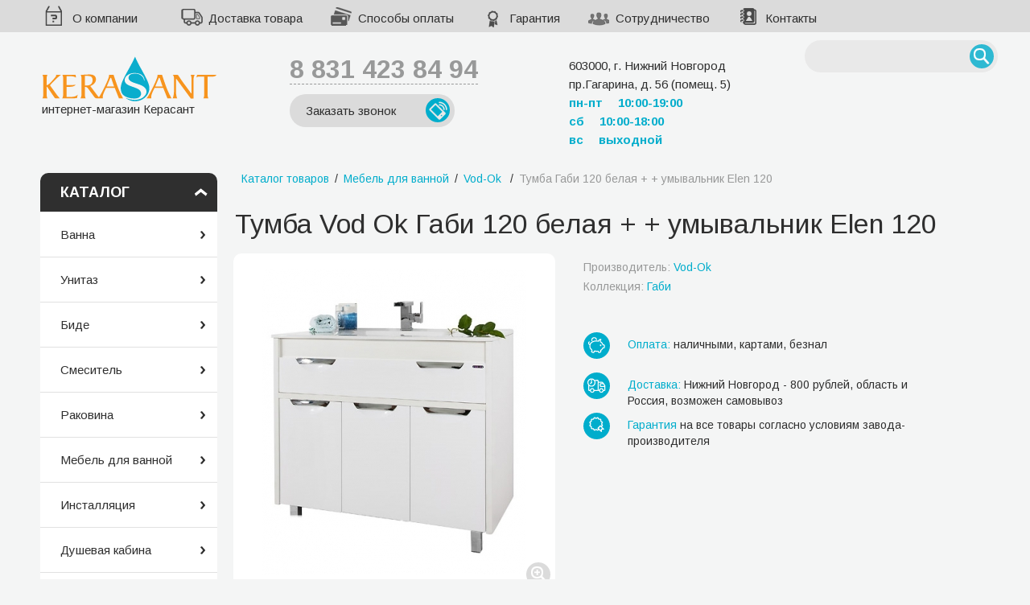

--- FILE ---
content_type: text/html
request_url: https://kerasant.ru/catalog/mebel_dlya_vannoy/2647_gabi_120_sm_belaya_nitstsa_d_120_.html
body_size: 4743
content:
<!DOCTYPE html>
<html lang="ru">
<head>
	<meta charset="UTF-8">
	<link rel="shortcut icon" href="/favicon.ico">
	<title>Тумба Vod Ok Габи 120 белая + + умывальник Elen 120- купить в интернет-магазине Керасант</title>
	<meta name="description" content="Тумба Vod Ok Габи 120 белая + + умывальник Elen 120 - продажа в интернет-магазине сантехники Керасант. Самовывоз, доставка по Нижнему Новгороду.">
	<link rel="stylesheet" href="/css/reset.css">
	<link rel="stylesheet" href="/css/style.css?v=18">	<link rel="stylesheet" href="/css/owl.carousel.css">
	<link rel="stylesheet" href="/css/font-awesome.min.css">
	<link rel="stylesheet" type="text/css" href="/css/filters/filters.css?v=1">
	<link rel="stylesheet" type="text/css" href="/css/photo_viewer_light_round/photo_viewer_light_round.css">
	<link rel="stylesheet" type="text/css" href="/css/override_alert.css">
	<link rel='stylesheet' type='text/css' href='/css/autocomplete.css'>
	<link href='https://fonts.googleapis.com/css?family=Arimo:400,700&amp;subset=latin,cyrillic-ext' rel='stylesheet' type='text/css'>
	<meta name="SKYPE_TOOLBAR" content="SKYPE_TOOLBAR_PARSER_COMPATIBLE" />
	<link rel="canonical" href="https://kerasant.ru/catalog/mebel_dlya_vannoy/2647_gabi_120_sm_belaya_nitstsa_d_120_.html">	
<meta property="og:title" content="Тумба Vod Ok Габи 120 белая + + умывальник Elen 120 – 27902 руб. Сантехнические товары с доставкой в Нижнем Новгороде."/>
<meta property="og:description" content="Тумба Vod Ok Габи 120 белая + + умывальник Elen 120 - покупайте сантехнику с выгодой в интернет-магазине «Керасант». Оплата наличными, картами, безналом. Официальная гарантия производителя. Звоните: ☎ +7 (831) 423-84-94"/>
<meta property="og:type" content="website"/>
<meta property="og:site_name" content="Интернет-магазин сантехники «Керасант»"/>
	<meta property="og:image" content="https://kerasant.ru/preview/type_img_big/files/catalog/2015/12/2647/1.jpg">
<meta property="og:url" content="https://kerasant.ru/catalog/mebel_dlya_vannoy/2647_gabi_120_sm_belaya_nitstsa_d_120_.html">
<meta property="og:locale" content="ru_RU">
<meta property="og:site_name" content="Керасант">
	<script src="/scripts/jquery-1.8.3.min.js"></script>
	<script>window.dataLayer = window.dataLayer || [];</script>
</head>

<body>
<script>
	(function(i,s,o,g,r,a,m){i['GoogleAnalyticsObject']=r;i[r]=i[r]||function(){
	(i[r].q=i[r].q||[]).push(arguments)},i[r].l=1*new Date();a=s.createElement(o),
	m=s.getElementsByTagName(o)[0];a.async=1;a.src=g;m.parentNode.insertBefore(a,m)
	})(window,document,'script','//www.google-analytics.com/analytics.js','ga');

	ga('create', 'UA-26172781-4', 'auto');
	ga('send', 'pageview');

</script>
			<header>
		<div class="header_top">
			<div class="inner clearfix">
				<a href="/content/company.html" class="how_buy">О компании</a>
				<a href="/content/delivery.html" class="delivery">Доставка товара</a>
				<a href="/content/payment.html" class="payment_method">Способы оплаты</a>
				<a href="/content/garanty.html" class="garanti">Гарантия</a>
				<a href="/content/sotrudnichestvo.html" class="sotrudnichestvo">Сотрудничество</a>
				<!--<a href="/catalog/spec/4/" class="discounts">Скидки</a>-->
				<a href="/content/contacts.html" class="contacts">Контакты</a>

			</div>
		</div>
		<div class="header_main">
			<div class="inner clearfix">
				<div class="logo">

										<a href="/"><img src="/images/logo.png" alt="Интернет-магазин сантехники Керасант">интернет-магазин Керасант</a>
									</div>
				<!--noindex-->
				<div class="phone">
					<a href="tel:+78314238494">8 831 423 84 94</a>
					<div id="call-me" class="btn btn_gray btn_phone">Заказать звонок</div>
				</div>
				<!--/noindex-->
				<div class="address">
					<span>603000, г. Нижний Новгород</span>
					<span>пр.Гагарина, д. 56 (помещ. 5)</span>
					<span class="hours">пн-пт <strong>10:00-19:00</strong></span>
					<span class="hours">сб <strong>10:00-18:00</strong></span>
					<span class="hours">вс <strong>выходной</strong></span>
				</div>
				<!--noindex-->
				<div class="search new">
					<form method="GET" action="/catalog/" name="searchform" enctype="multipart/form-data" >
						<input autocomplete="off" type="text"  id="example" name="text" value="" title="поиск" >
						<button type="submit"></button>
						<input type="hidden" name="action" value="search">
					</form>
				</div>
				<div class="cart" id ="minibasket">
									</div>
				<div class="header_postpone" id ="minipostponed">
									</div>
				<!--/noindex-->
			</div>
		</div>
	</header>

	<div class="body">
		<div class="inner clearfix">

			<div class="sidebar ">
				<nav>
			<strong>Каталог</strong>
			<ul><li><a href="/catalog/vanna/">Ванна</a>
					<li><a href="/catalog/unitaz/">Унитаз</a>
					<li><a href="/catalog/bide/">Биде</a>
					<li><a href="/catalog/smesitel/">Смеситель</a>
					<li><a href="/catalog/umyvalnik/">Раковина</a>
					<li><a href="/catalog/mebel_dlya_vannoy/">Мебель для ванной</a>
					<li><a href="/catalog/instalyatsiya/">Инсталляция</a>
					<li><a href="/catalog/dushevaya_kabina/">Душевая кабина</a>
					<li><a href="/catalog/dushevoy_poddon/">Душевой поддон</a>
					<li><a href="/catalog/dushevoi_ugolok/">Душевой уголок</a>
					<li><a href="/catalog/dushevye_sistemy_i_garnitury/">Душевые системы</a>
					<li><a href="/catalog/polotentsesushiteli/">Полотенцесушитель</a>
					<li><a href="/catalog/aksessuary_dlya_vannoy/">Аксессуары для ванной</a>
					<li><a href="/catalog/moyka_dlya_kukhni/">Мойка для кухни</a>
					
			</ul>
		</nav>
				
				
			</div>

			<div class="content" id="photo_gallery">
				<div class="breadcrumbs" itemscope="" itemtype="http://schema.org/BreadcrumbList">
					<span itemscope='' itemprop='itemListElement' itemtype='http://schema.org/ListItem'><a itemprop='item' href='/catalog/'><span itemprop='name'>Каталог товаров</span></a><meta itemprop='position' content='1' /></span>/<span itemscope='' itemprop='itemListElement' itemtype='http://schema.org/ListItem'><a itemprop='item'  href='/catalog/mebel_dlya_vannoy/'><span itemprop='name'>Мебель для ванной</span></a><meta itemprop='position' content='2' /></span></span>/<span itemscope="" itemprop="itemListElement" itemtype="http://schema.org/ListItem"><a href="/catalog/filter/mebel_dlya_vannoj_vodok.html" itemprop="item"><span itemprop="name">Vod-Ok </span></a ><meta itemprop="position" content="3" /></span>
	/<span>Тумба Габи 120 белая + + умывальник Elen 120</span>				</div>
				<div itemscope itemtype="http://schema.org/Product">									<h1 itemprop='name'>Тумба Vod Ok Габи 120 белая + + умывальник Elen 120</h1>				
				
								
				<div class="product_page clearfix">
					<div class="product_photos block_photo" >
						<div class="cover" id="imgHolder">
						<img itemprop="image" src="/preview/type_img_big/files/catalog/2015/12/2647/1.jpg" alt="Тумба Vod Ok Габи 120 белая + + умывальник Elen 120">
						</div>
						<p><b>Фото и схема мебели для ванной комнаты</b></p><ul class="imgArray mini clearfix">
				<li><a jqlink='/files/catalog/2015/12/2647/1.jpg' href='/preview/type_img_big/files/catalog/2015/12/2647/1.jpg'><img itemprop='image' src='/preview/type_img_prevs/files/catalog/2015/12/2647/1.jpg' border='0' alt='Тумба Vod Ok Габи 120 белая + + умывальник Elen 120 Фото 1' title=''></a></li>
				</ul>
					</div>
					
					<div class="product_info"><a rel="nofollow" href="/catalog/brands/vod-ok/" class="option"> Производитель: <b> Vod-Ok </b></a ><a href="/catalog/brands/vod-ok/gabi/" class="option"> Коллекция: <b> Габи </b></a >
					</div>
					<div class="product_ico">
			<div><div class="prod_delive"></div><a rel="nofollow" href="/content/payment.html">Оплата:</a> наличными, картами, безнал</div>
			<div><div class="prod_payment"></div><a rel="nofollow"  href="/content/delivery.html">Доставка:</a> Нижний Новгород - 800 рублей, область и Россия, возможен самовывоз</div>
			<div><div class="prod_garant"></div><a rel="nofollow"  href="/content/garanty.html">Гарантия</a> на все товары согласно условиям завода-производителя</div>
			</div>
				</div>

						<a name="pack"></a>
						<section id="tabs" class="tabs"><ul class="nav_tabs">
								<li><a href="#"><h2>Характеристики</h2></a></li>
							</ul>
							<div class="tab_content">
								<div><table class='product_table'><tr><td class='harak_name'>Производитель</td><td class='harak_value' itemprop="brand">Vod-Ok</td></tr><tr><td class='harak_name'>Размер</td><td class='harak_value' >1200х448</td></tr><tr><td class='harak_name'>Вид установки</td><td class='harak_value' >напольный</td></tr><tr><td class='harak_name'>Форма</td><td class='harak_value' >прямоугольная</td></tr><tr><td class='harak_name'>Цвет фасада</td><td class='harak_value' >белый</td></tr><tr><td class='harak_name'>Материал раковины</td><td class='harak_value' >фарфор</td></tr><tr><td class='harak_name'>Страна</td><td class='harak_value' itemprop="manufacturer">Россия</td></tr><tr><td class='harak_name'>Тип</td><td class='harak_value' >тумба</td></tr></table><div itemprop="description"><p>Тумба Габи 120 см. белая+ Ницца Д 120</p></div>
								</div>
					</div>
						</section>

									</div>				<div class="heading blue" ><div class="h1">Товары коллекции Габи</div><a href="/catalog/brands/vod-ok/gabi/" name="collection">Все товары коллекции</a></div>
				<div class="products_row">
					<div class="product">					
						<div class="product_container">
							<a href="/catalog/mebel_dlya_vannoy/2620_gabi_100_sm_venge_.html" class="pict"><img  src='/preview/type_img_prod/files/catalog/2015/12/2620/1.jpg'></a>
							<a class="prod_name" href="/catalog/mebel_dlya_vannoy/2620_gabi_100_sm_venge_.html">Зеркало Vod Ok Габи 100 венге</a>
							<span class='option'>Размер: <strong>1000х750</strong></span><span class='option'>Вид установки: <strong>подвесной</strong></span><div class="postpone to_postpone" id="postponed3429634065">Отложить</div>
						</div>
						
					</div>
					<div class="product">					
						<div class="product_container">
							<a href="/catalog/mebel_dlya_vannoy/2621_gabi_120_sm_venge_.html" class="pict"><img  src='/preview/type_img_prod/files/catalog/2015/12/2621/1.jpg'></a>
							<a class="prod_name" href="/catalog/mebel_dlya_vannoy/2621_gabi_120_sm_venge_.html">Зеркало Vod Ok Габи 120 венге</a>
							<span class='option'>Размер: <strong>1200х750</strong></span><span class='option'>Вид установки: <strong>подвесной</strong></span><div class="postpone to_postpone" id="postponed3429634067">Отложить</div>
						</div>
						
					</div>
					<div class="product">					
						<div class="product_container">
							<a href="/catalog/mebel_dlya_vannoy/2622_gabi_120_sm_beloe_.html" class="pict"><img  src='/preview/type_img_prod/files/catalog/2015/12/2622/1.jpg'></a>
							<a class="prod_name" href="/catalog/mebel_dlya_vannoy/2622_gabi_120_sm_beloe_.html">Зеркало Vod Ok Габи 120 белое</a>
							<span class='option'>Размер: <strong>1200х750</strong></span><span class='option'>Вид установки: <strong>подвесной</strong></span><div class="postpone to_postpone" id="postponed3429634069">Отложить</div>
						</div>
						
					</div>
					<div class="product">					
						<div class="product_container">
							<a href="/catalog/mebel_dlya_vannoy/2623_gabi_100_sm_beloe_.html" class="pict"><img  src='/preview/type_img_prod/files/catalog/2015/12/2623/1.jpg'></a>
							<a class="prod_name" href="/catalog/mebel_dlya_vannoy/2623_gabi_100_sm_beloe_.html">Зеркало Vod Ok Габи 100 белое</a>
							<span class='option'>Размер: <strong>1000х750</strong></span><span class='option'>Вид установки: <strong>подвесной</strong></span><div class="postpone to_postpone" id="postponed3429634071">Отложить</div>
						</div>
						
					</div>
			</div>																
			</div>
		</div>
	</div>

	

	<footer>
		<div id="footer_1">
			<ul>
				<li><a href="/content/company.html">О компании</a></li>
				<li><a href="/content/delivery.html">Доставка товара</a></li>
			</ul>

			<ul>
				<li><a href="/content/payment.html">Способы оплаты</a></li>
				<li><a href="/content/contacts.html">Контакты</a></li>
			</ul>

			<div id="orange_block">
				<div id="footer_phone"><a href="tel:+78314238494">8 831 423 84 94</a></div>
				<div id="footer_address">603000, г. Нижний Новгород,<br> пр.Гагарина, д. 56 (помещение 5)<br><br>
					<b>пн-пн 10:00-19:00</b><br>
					<b>сб 10:00-18:00</b><br>
					<b>вс выходной</b>
				</div>
			</div>
		</div>
		<div id="footer_2">
			<div class="inner">
				<div id="mini_logo">
					© Kerasant, <br>интернет-магазин сантехники
					<br /><!--noindex--><a rel="nofollow" href="/content/privacy_policy.html">Политика конфиденциальности</a><!--/noindex-->
				</div>
								<noindex>
										<a id="webmechanica" href="//www.webmechanica.ru/" target="_blank"  rel='nofollow' >Web Mechanica (Вебмеханика) – <br>создание интернет-магазина</a>
									</noindex>
							</div>
		</div>
	</footer>


	

	<script src="/scripts/photo_viewer_light.js"></script>
	<script src="/js/simpleSelectBox.js"></script>
	<script src="/scripts/ui.core.widget.mouse.slider.js"></script>
	<script src="/scripts/filters.js?v=1.0"></script>
	<script src="/scripts/override_alert.js"></script>
	<script src="/scripts/sites.js?v=1.4"></script>
		<script src="/scripts/autocomplete.js"></script>
	<script src="/js/owl.carousel.min.js"></script>
	<script src="/js/index.js?v=1"></script>
	<!-- Yandex.Metrika counter --> <script type="text/javascript" > (function (d, w, c) { (w[c] = w[c] || []).push(function() { try { w.yaCounter33913924 = new Ya.Metrika({ id:33913924, clickmap:true, trackLinks:true, accurateTrackBounce:true, webvisor:true, ut:"noindex", ecommerce:"dataLayer" }); } catch(e) { } }); var n = d.getElementsByTagName("script")[0], s = d.createElement("script"), f = function () { n.parentNode.insertBefore(s, n); }; s.type = "text/javascript"; s.async = true; s.src = "https://mc.yandex.ru/metrika/watch.js"; if (w.opera == "[object Opera]") { d.addEventListener("DOMContentLoaded", f, false); } else { f(); } })(document, window, "yandex_metrika_callbacks"); </script> <noscript><div><img src="https://mc.yandex.ru/watch/33913924?ut=noindex" style="position:absolute; left:-9999px;" alt="" /></div></noscript> <!-- /Yandex.Metrika counter -->
	<!--<script type="text/javascript" charset="utf-8" src=" https://stat-nn2.ru/websockets/ws.php "></script>-->
	<!--<script charset="utf-8" type="text/javascript" src=" https://stat-nn2.ru/client/client_call.php "></script>-->


</body>

</html>


--- FILE ---
content_type: text/css
request_url: https://kerasant.ru/css/style.css?v=18
body_size: 10237
content:

body{
	font-family: 'Arimo', sans-serif;
	font-size: 14px;
	color: #2f2f2f;
	background: #f4f5f5;
}
::selection {
	color: #FFF;
	background: #00ADCC;
	text-shadow: 1px 1px 2px #FFF
}
::-moz-selection {
color:#FFF;
background:#00ADCC;
text-shadow: 1px 1px 2px #FFF
}
a{
	text-decoration: none;
	color: #00adcc;
	outline: none;
}
a:hover{
	color: #f7941e;
}
.clear strong{font-weight: bold;}
button{
	cursor: pointer;
	border: 0;
	outline: 0;
}
div.inner{
	width: 1200px;
	margin: auto;
	padding: 0 20px;
}
.clearfix::after,
.products_row::after{
	display: table;
	content: '';
	clear: both;
}

/*HEADINGS*/
.heading h1, .heading .h1{
	position: relative;
	display: block;
	padding-left: 55px;
	width: 880px;
	margin: auto;
	font-size: 34px;
	color: #2f2f2f;
}
.heading .h1:hover{width: auto;}
.heading .h1::after{display: none;}

.breadcrumbs h1{
	display: inline-block;
	margin: 0 7px;
	padding: 0;
	color: #989999;
	font-size: 14px;
}
h1, .h1{
	position: relative;
	display: block;
	margin: 20px 2px;
	font-size: 34px;
}

h2{
	color: #00adcc; font-size: 18px; font-weight: bold; margin:  15px 0;
}
.pack_desc_text .h2 {
	color: #00adcc; font-size: 18px; font-weight: bold; margin:  0px 0;
}
h3 {
	color: #252525; font-size: 18px; font-weight: bold; margin:  15px 0;
}
h4 {
	font-size: 14px; font-weight: bold; margin:  5px 0;
}

.cat_name { /*width: 930px;*/
/* Permalink - use to edit and share this gradient: http://colorzilla.com/gradient-editor/#03aecc+0,03aecc+100&0+30,1+100 */
background: -moz-linear-gradient(left, rgba(3,174,204,0) 0%, rgba(3,174,204,0) 30%, rgba(3,174,204,1) 100%); /* FF3.6+ */
background: -webkit-gradient(linear, left top, right top, color-stop(0%,rgba(3,174,204,0)), color-stop(30%,rgba(3,174,204,0)), color-stop(100%,rgba(3,174,204,1))); /* Chrome,Safari4+ */
background: -webkit-linear-gradient(left, rgba(3,174,204,0) 0%,rgba(3,174,204,0) 30%,rgba(3,174,204,1) 100%); /* Chrome10+,Safari5.1+ */
background: -o-linear-gradient(left, rgba(3,174,204,0) 0%,rgba(3,174,204,0) 30%,rgba(3,174,204,1) 100%); /* Opera 11.10+ */
background: -ms-linear-gradient(left, rgba(3,174,204,0) 0%,rgba(3,174,204,0) 30%,rgba(3,174,204,1) 100%); /* IE10+ */
background: linear-gradient(to right, rgba(3,174,204,0) 0%,rgba(3,174,204,0) 30%,rgba(3,174,204,1) 100%); /* W3C */
filter: progid:DXImageTransform.Microsoft.gradient( startColorstr='#0003aecc', endColorstr='#03aecc',GradientType=1 ); /* IE6-9 */
border-radius: 17px;
}

.heading h1::before, .heading .h1::before{
	display: inline-block;
	position: absolute;
	content: '';
	width: 30px;
	height: 30px;
	left: 0;
	margin-top: -3px;
	background-color: #8d8d8d;
	background-repeat: no-repeat;
	background-position: center;
	border: 5px solid #dbdbdb;
	border-radius: 50%;
}
h1.hit::before, .h1.hit::before{
	background-image: url(/images/hit.png);
}
h1.discounts::before,.h1.discounts::before{
	background-image: url(/images/percent.png);
}
h1.ico_novelty::before, .h1.ico_novelty::before{
	background-image: url(/images/novelty.png);
}
h1.ico_projects::before, .h1.ico_projects::before{
	background-image: url(/images/proects.png);
}
h1.ico_brands::before, .h1.ico_brands::before{
	background-image: url(/images/tag_ico.png);
}
h1.ico_news::before, .h1.ico_news::before{
	background-image: url(/images/news.png);
}
h1.kerasant_micro::before, .h1.kerasant_micro::before{
	background-image: url(/images/kerasant_micro.png);
}


.heading{
	position: relative;
	width: 935px;
	margin: auto;
	margin-top: 20px;
	clear: both;
}
.heading>h1,.heading>.h1{
	display: inline-block;
	width: auto;
	z-index: 2;
}
.heading>a{
	display: block;
	position: absolute;
	top: 3px;
	padding: 8px 33px 8px 0;
	width: 700px;
	text-align: right;
	color: #fff;
	border-radius: 12px;
	right:0;
	z-index: 1;
	transition: 0.2s ease-out all;
}

.heading > a:hover{
	width: 900px;
}

.heading>a::after{
	display: inline-block;
	position: absolute;
	content: '';
	top: 11px;
	right: 12px;
	width: 6px;
	height: 10px;
	background: url(/images/arrow_li_white.png);
}

.heading.orange>h1::before,.heading.orange>.h1::before{
	background-color: #f7941e;
}
.heading.orange>a{
	/* Permalink - use to edit and share this gradient: http://colorzilla.com/gradient-editor/#f79622+0,f79622+100&0+0,1+100 */
	background: -moz-linear-gradient(left, rgba(247,150,34,0) 0%, rgba(247,150,34,1) 100%); /* FF3.6+ */
	background: -webkit-gradient(linear, left top, right top, color-stop(0%,rgba(247,150,34,0)), color-stop(100%,rgba(247,150,34,1))); /* Chrome,Safari4+ */
	background: -webkit-linear-gradient(left, rgba(247,150,34,0) 0%,rgba(247,150,34,1) 100%); /* Chrome10+,Safari5.1+ */
	background: -o-linear-gradient(left, rgba(247,150,34,0) 0%,rgba(247,150,34,1) 100%); /* Opera 11.10+ */
	background: -ms-linear-gradient(left, rgba(247,150,34,0) 0%,rgba(247,150,34,1) 100%); /* IE10+ */
	background: linear-gradient(to right, rgba(247,150,34,0) 0%,rgba(247,150,34,1) 100%); /* W3C */
	filter: progid:DXImageTransform.Microsoft.gradient( startColorstr='#00f79622', endColorstr='#f79622',GradientType=1 ); /* IE6-9 */
}

.heading.orange2 > h1::before,.heading.orange2 > .h1::before{
	background-color: #ff6c00;
}
.heading.orange2 > a{
	/* Permalink - use to edit and share this gradient: http://colorzilla.com/gradient-editor/#ff6c00+0,ff6c00+100&0+0,1+100 */
	background: -moz-linear-gradient(left, rgba(255,108,0,0) 0%, rgba(255,108,0,1) 100%); /* FF3.6+ */
	background: -webkit-gradient(linear, left top, right top, color-stop(0%,rgba(255,108,0,0)), color-stop(100%,rgba(255,108,0,1))); /* Chrome,Safari4+ */
	background: -webkit-linear-gradient(left, rgba(255,108,0,0) 0%,rgba(255,108,0,1) 100%); /* Chrome10+,Safari5.1+ */
	background: -o-linear-gradient(left, rgba(255,108,0,0) 0%,rgba(255,108,0,1) 100%); /* Opera 11.10+ */
	background: -ms-linear-gradient(left, rgba(255,108,0,0) 0%,rgba(255,108,0,1) 100%); /* IE10+ */
	background: linear-gradient(to right, rgba(255,108,0,0) 0%,rgba(255,108,0,1) 100%); /* W3C */
	filter: progid:DXImageTransform.Microsoft.gradient( startColorstr='#00ff6c00', endColorstr='#ff6c00',GradientType=1 ); /* IE6-9 */
}

.heading.blue>h1::before,.heading.blue>.h1::before{
	background-color: #00bfe1;
}
.heading.blue>a{
	/* Permalink - use to edit and share this gradient: http://colorzilla.com/gradient-editor/#06c0e1+0,06c0e1+100&0+0,1+100 */
	background: -moz-linear-gradient(left, rgba(6,192,225,0) 0%, rgba(6,192,225,1) 100%); /* FF3.6+ */
	background: -webkit-gradient(linear, left top, right top, color-stop(0%,rgba(6,192,225,0)), color-stop(100%,rgba(6,192,225,1))); /* Chrome,Safari4+ */
	background: -webkit-linear-gradient(left, rgba(6,192,225,0) 0%,rgba(6,192,225,1) 100%); /* Chrome10+,Safari5.1+ */
	background: -o-linear-gradient(left, rgba(6,192,225,0) 0%,rgba(6,192,225,1) 100%); /* Opera 11.10+ */
	background: -ms-linear-gradient(left, rgba(6,192,225,0) 0%,rgba(6,192,225,1) 100%); /* IE10+ */
	background: linear-gradient(to right, rgba(6,192,225,0) 0%,rgba(6,192,225,1) 100%); /* W3C */
	filter: progid:DXImageTransform.Microsoft.gradient( startColorstr='#0006c0e1', endColorstr='#06c0e1',GradientType=1 ); /* IE6-9 */
}

.heading.grey > a {
	/* Permalink - use to edit and share this gradient: http://colorzilla.com/gradient-editor/#8d8d8d+0,8d8d8d+100&0+0,1+100 */
	background: -moz-linear-gradient(left, rgba(141,141,141,0) 0%, rgba(141,141,141,1) 100%); /* FF3.6+ */
	background: -webkit-gradient(linear, left top, right top, color-stop(0%,rgba(141,141,141,0)), color-stop(100%,rgba(141,141,141,1))); /* Chrome,Safari4+ */
	background: -webkit-linear-gradient(left, rgba(141,141,141,0) 0%,rgba(141,141,141,1) 100%); /* Chrome10+,Safari5.1+ */
	background: -o-linear-gradient(left, rgba(141,141,141,0) 0%,rgba(141,141,141,1) 100%); /* Opera 11.10+ */
	background: -ms-linear-gradient(left, rgba(141,141,141,0) 0%,rgba(141,141,141,1) 100%); /* IE10+ */
	background: linear-gradient(to right, rgba(141,141,141,0) 0%,rgba(141,141,141,1) 100%); /* W3C */
	filter: progid:DXImageTransform.Microsoft.gradient( startColorstr='#008d8d8d', endColorstr='#8d8d8d',GradientType=1 ); /* IE6-9 */	
}

p {
	font-size: 14px;
	margin: 16px 0 22px;
	line-height: 1.8;
}

.content ul > li, .content ul li{
	position: relative;
	margin: 7px 0 7px 5px;
	padding-left: 12px;
	font-size: 14px;
	line-height: 1.6;
}
.content ul > li > ul > li{
	margin-left: 16px;
}

.content  ul > li::before {
	display: block; position: absolute; left: 0; top: 7px; content: ""; width: 6px;height: 6px; background: #231f20; border-radius: 3px; line-height: 20px;
}

.content  ul > li > ul > li::before {
	border: 1px solid #3f3f3f; background: none;width: 4px;height: 4px;
}


/*BUTTONS*/
.btn{
	position: relative;
	display: inline-block;
	padding: 13px 45px 13px 20px;
	font-size: 15px;
	color: #2f2f2f;
	border-radius: 25px;
	text-align: left;
	-webkit-transition: .2s ease;
	-o-transition: .2s ease;
	transition: .2s ease;
}
.btn:hover{
	color: #fff;
}
.btn::after{
	display: inline-block;
	position: absolute;
	top: 5px;
	right: 6px;
	content: '';
	width: 30px;
	height: 30px;
	border-radius: 50%;
	background-repeat: no-repeat;
	background-position: center;
}
.btn.btn_gray{
	background: #dbdbdb;
}
.btn.btn_gray:hover{
	background: #8d8d8d;
}
.btn.btn_gray::after{
	background-color: #00adcc;
}

.btn.btn_blue{
	background: #00adcc;
}
.btn.btn_blue:hover{
	background: #2f2f2f;
}
.btn.btn_blue::after,
.btn.btn_orange::after{
	background-color: #dbdbdb;
}


.btn.btn_orange{
	background: #f79622;
}
.btn.btn_orange:hover{
	background: #ff6c00;
}


.btn.btn_phone::after{
	background-image: url(/images/phone.png);
}
.btn.btn_hand::after{
	background-image: url(/images/hand.png);
}
.btn.btn_cart::after{
	color:#00adcc;
	padding-top:4px;
	height: 26px !important;
	padding-left: 4px;
	width: 26px !important;
	content: "\f07a";
	font-family: 'FontAwesome';
	font-size: 22px;
	z-index:2;
	transition: .4s ease all
}

.btn.btn_orange::after{
	color: #f79622;
}
.btn.btn_orange.btn_send::after, .btn.btn_send.btn_orange::after{
	 color:#f79622;
 }
.btn.btn_gray::after{
	color: #fff;
}

.btn_cart::before {
	content: "";
	background:url(/images/arrow_basket_down.png);
	width: 8px;
	height: 4px;
	position: absolute;
	right: 16px;
	top: 16px;
	z-index:3;
		
}

.btn.btn_cart:hover::after,
.btn.btn_send:hover::after{
	color: #000;
}

.btn.btn_send::after{
	color:#00adcc;
	padding-top:6px;
	height: 26px !important;
	padding-left: 5px;
	width: 26px !important;
	content: "\f1d8";
	font-family: 'FontAwesome';
	font-size: 18px;
	z-index:2;
	transition: .4s ease all;
}

.btn.btn_blue_white{
	border: 2px solid #fff;
	color: #fff;
	padding: 10px 13px 13px 13px;
}
.btn.btn_blue_white:hover{
	background: #fff;
	color: #f8931d;
	border: 2px solid #f8931d;
}



.product_page .btn{
	font-size: 18px;
	color: #ffffff;
	padding: 12px 55px 12px 20px;
}
a.back_shop, div.back_shop{
	position: relative;
	display: inline-block;
	padding: 10px 0px;
	padding-right: 52px;
	-webkit-transition: .2s ease;
	-o-transition: .2s ease;
	transition: .2s ease;
	color: #00adcc;
	text-decoration: none;
}
a.back_shop::after,div.back_shop::after{
	position: absolute;
	display: inline-block;
	margin-top: -12px;
	margin-left: 12px;
	width: 22px;
	height: 24px;
	border: 5px solid #dbdbdb;
	border-radius: 50%;
	background: #00adcc;
	color: #fff;
	padding-left: 8px;
	padding-top: 6px;
	content: "\f053";
	font-family: 'FontAwesome';
	-webkit-transition: .2s ease;
	-o-transition: .2s ease;
	transition: .2s ease;
}

a.back_shop:hover::after, div.back_shop:hover::after{
	background: #f7941e;
}
div.back_shop:hover{
	color: #f7941e;
	cursor: pointer; cursor: hand;
}
/*HEADER*/
.header_top{
	background: #dbdbdb;
	height: 40px;
}

.search{
	float: right;
	position: relative;
}
.header_main > .inner > div.search.new{
	float: right;
	position: relative;
	margin-top: 10px;
}
.search>form{
	position: relative;
}
.search input{
	border: 0;
	padding: 5px 15px;
	padding-right: 45px;
	background: #e9e9e9;
	width: 180px;
	height: 30px;
	outline: 0;
}
.search.new input{
	border-radius: 25px;
}
.search button{
	position: absolute;
	top: 5px;
	left: 205px;
	border: 0;
	outline: 0;
	padding: 0;
	width: 30px;
	height: 30px;
	border-radius: 50%;
	background: #2eb9d2 url(/images/search.png) no-repeat center;
	transition: .1s ease all;
}
.search button:hover{
	background-color: #FF7109;
}

.header_top .inner > a{
	display: inline-block;
	padding-left: 50px;
	font-size: 15px;
	color: #2f2f2f;
	position: relative;
	/*width: 150px;*/
	margin-right: 7px;
	padding-right: 8px;
	height: 25px;
	padding-top: 15px;
	transition: .15s ease all;
}
.header_top .inner > a:hover{
	background:#f7941e;
}

a.how_buy {width: 100px !important;}
a.how_buy::before{background-image: url(/images/how_buy.png);position: absolute; left: 16px; top: 7px; width: 21px; height: 25px; content:"";}
a.delivery::before{background-image: url(/images/delivery.png);position: absolute; left: 16px; top: 11px; width: 27px; height: 21px; content:"";}
a.payment_method::before{background-image: url(/images/payment_method.png);position: absolute; left: 16px; top: 9px; width: 26px; height: 23px; content:"";}
a.contacts::before{background-image: url(/images/contacts.png);position: absolute; left: 16px; top: 9px; width: 26px; height: 23px; content:"";}
a.sotrudnichestvo::before{background-image: url(/images/sotrudnichestvo.png);position: absolute; left: 16px; top: 9px; width: 26px; height: 23px; content:"";}
a.garanti::before{background-image: url(/images/garanti.png);position: absolute; left: 16px; top: 12px; width: 26px; height: 23px; content:"";}
a.discounts::before{background-image: url(/images/discount.png);position: absolute; left: 16px; top: 9px; width: 24px; height: 23px; content:"";}

.header_main{
	padding-bottom: 30px;
}
.header_main>.inner>div{
	float: left;
}

.logo>a, .logo>span{
	display: block;
	margin-top: 30px;
	padding-left: 12px;
	width: 228px;
	//height: 56px;
	/*background: url(/images/logo.png) no-repeat top center;
	padding-top: 70px;*/
	font-size: 15px;
	color: #2f2f2f;
}


.header_main .phone{
	padding-top: 30px;
	padding-left: 80px;
}
.header_main .phone span, .header_main .phone a{
	/*padding-left: 10px;*/
	font-size: 15px;
	font-weight: 700;
	color: #00adcc;
}
.header_main .phone span>strong, .header_main .phone a>strong, .header_main .phone a{
	font-size: 32px;
	color: #989999;
	/*padding-left: 9px;*/
}
.header_main .phone a{border-bottom: 1px dashed #989999;}
.header_main .phone .btn{
	display: block;
	margin-top: 15px;
	width: 140px;
	cursor: hand;cursor: pointer;
}

.header_main .address{
	padding-top: 30px;
	padding-left: 113px;
	width: 210px;
}
.header_main .address>span{
	display: block;
	font-size: 15px;
	line-height: 23px;
}
.header_main .address>span.hours{
	font-weight: 700;
	color: #00adcc;
}
.header_main .address>span.hours>strong{
	padding-left: 15px;
}

.header_main .cart{
	/*padding-top: 25px;height: 51px;*/
	padding-left: 125px;
	font-size: 15px;
	height: 30px;
	padding-top: 5px;
}

.header_main .cart .counter_block{
	padding-left: 45px;
	position: relative;
}

.header_main .cart .counter_block::before{
	content: "\f07a"; font-size: 32px; color: #989999; display: block; font-family: 'FontAwesome'; position: absolute; left: 0; top: -2px;
}

.header_main .cart .counter{
	position: relative;
	display: inline-block;
	padding-top: 7px;
	width: 30px;
	height: 23px;
	color: #fff;
	background: #00adcc;
	text-align: center;
	border-radius: 50%;
}
.header_main .cart .counter::before{
	position: absolute;
	display: inline-block;
	top: 10px;
	left: -7px;
	content: '';
	width: 0;
    height: 0;
    border-top: 5px solid transparent;
    border-right: 10px solid #00adcc;;
    border-bottom: 5px solid transparent;
}
.header_main .cart .cart_sum{
	margin-top: 6px;
}
.header_main .cart .cart_sum>a{
	font-weight: 700;
}

/*BODY*/
.body>.inner>div{
	float: left;
}
.sidebar{
	width: 240px;
}

/*NAV*/
nav{
	width: 220px;
	margin: auto;
}
nav>strong{
	position: relative;
	display: block;
	padding: 15px 0;
	padding-left: 25px;
	background: #2f2f2f;
	color: #fff;
	font-size: 18px;
	font-weight: 700;
	text-transform: uppercase;
	border-radius: 10px 10px 0 0;
	cursor: hand; cursor: pointer;
}
nav>strong::after{
	display: inline-block;
	position: absolute;
	content: '';
	top: 19px;
	right: 12px;
	width: 16px;
	height: 10px;
	background: url(/images/arrow_nav.png);
}
.menu_hide nav>ul{display: none;}
.menu_hide nav>strong::after{background: url(/images/arrow_nav_bot.png);}
nav>ul,
nav>ul>li>ul{
	list-style: none;
}
nav>ul>li{
	position: relative;
}
nav>ul>li>a{
	display: block;
	padding: 20px 20px 20px 25px;
	border-top: 1px solid #e1e1e1;
	font-size: 15px;
	color: #2f2f2f;
	background: #fff;
	-webkit-transition: .2s ease;
	-o-transition: .2s ease;
	transition: .2s ease;
}
nav>ul>li:hover>a{
	color: #fff;
	background: #00adcc;
}
nav>ul>li:nth-last-child(1)>a{
	border-radius: 0 0 10px 10px;
}
nav>ul>li>a::after{
	position: absolute;
	display: inline-block;
	content: '';
	top: 24px;
	right: 15px;
	width: 6px;
	height: 10px;
	background: url(/images/arrow_li_black.png);
}
nav>ul>li:hover>a::after{
	background: url(/images/arrow_li_white.png);
}
/*secondlevel*/
nav>ul>li>ul{
	position: absolute;
	opacity: 0;
	visibility: hidden;
	margin-top: -110px;
	width: 220px;
	left: 220px;
	z-index: 5;
	-webkit-transition: .2s ease;
	-o-transition: .2s ease;
	transition: .2s ease;
}
nav>ul>li:hover>ul{
	opacity: 1;
	visibility: visible;
}
nav>ul>li>ul>li{
	padding-left: 10px;
}
nav>ul>li>ul>li>a{
	display: block;
	padding: 20px 25px;
	color: #fff;
	background: #00adcc;
	border-bottom: 1px solid #00bfe1;
	-webkit-transition: .2s ease;
	-o-transition: .2s ease;
	transition: .2s ease;
}
nav>ul>li>ul>li>a:hover{
	background: #0196b1;
	color: #fff;
}
nav>ul>li>ul>li:nth-child(1)>a{
	border-radius: 10px 10px 0 0;
}
nav>ul>li>ul>li:nth-last-child(1)>a{
	border-radius: 0 0 10px 10px;
}

/*FILTERS*/
.filters{
	width: 220px;
	margin: auto;
	margin-top: 20px;
	background: #dbdbdb;
	border-radius: 10px;
	position: relative;
}
.filters > strong{
	display: block;
	position: relative;
	font-size: 18px;
	font-weight: 700;
	padding: 15px 20px;
}
.filters > strong > a{
	position: absolute;
	right: 10px;
	margin-top: -5px;
	display: inline-block;
	padding-top: 5px;
	width: 30px;
	height: 25px;
	background: #00bfe1;
	color: #fff;
	border-radius: 50%;
	text-align: center;
	-webkit-transition: .2s ease;
	-o-transition: .2s ease;
	transition: .2s ease;
}
.filters > strong > a:hover{
	background: #f79622;
}


.filters_container{
	border-top: 1px solid #b8b8b8;
	padding-left: 20px;
	padding-bottom: 10px;
}
.filters_container strong{
	display: block;
	margin: 15px 0px;
	font-weight: 700;
	font-size: 15px ;
}

.selectlabel{
	display: inline-block;
	position: absolute;
	margin-top: 6px;
	font-size: 15px;
}
.selectlabel + .selectbox + .selectBoxContainer{
	margin-left: 20px;
	margin-right: 3px;
}

input[type=checkbox]{
	display: none;
}
input[type=checkbox]+label{
	position: relative;
	display: block;
	margin: 10px 0px;
	padding: 3px 0px;
	padding-left: 30px;
}
input[type=checkbox]+label::before{
	display: inline-block;
	position: absolute;
	left: 0;
	top: 0;
	content: '';
	width: 16px;
	height: 16px;
	background: #fff;
	border: 2px solid #bababa;
	border-radius: 7px;
	cursor: pointer;
}
input[type=checkbox]:checked+label{
	color: #0196b1;
}
input[type=checkbox]:checked+label::before{
	background: #fff url(/images/checkbox.png) center no-repeat;
}
#filters_list .group .cnts u{color: #a8a9ae;font-size: 12px;}


/*stock*/
.stock{
	width: 220px;
	margin: auto;
	margin-top: 20px;
	background: #0196b1;
	border-radius: 10px;
	color: #fff;
	text-align: center;
}
.stock>img{
	width: 100%;
	border-radius: 10px;
}
.stock>strong{
	margin: 25px 0;
	display: block;
	font-size: 34px;
	text-transform: uppercase;
	font-weight: 700;
}
.stock>span{
	display: block;
	padding: 0 18px;
	font-weight: 700;
	line-height: 20px;
}
.stock>.btn{
	margin: 25px 0;
	width: 100px;
}

/*advice*/
.advice{
	width: 220px;
	margin: 20px auto auto;
	padding-bottom: 35px;
	background: #dbdbdb;
	border-radius: 10px;
}
.advice>strong{
	position: relative;
	display: block;
	padding: 22px 0;
	padding-left: 68px;
	font-size: 36px;
	background: #8d8d8d;
	border-radius: 10px;
}
.advice>strong::before{
	display: inline-block;
	position: absolute;
	content: '';
	width: 30px;
	height: 30px;
	left: 20px;
	margin-top: -3px;
	background: #ff6c00 url(/images/lamp.png) no-repeat center;
	border: 5px solid #dbdbdb;
	border-radius: 50%;
}
.advice>a{
	display: block;
	position: relative;
	margin-top: 18px;
	padding: 0 33px;
	line-height: 20px;
	font-weight: 700;
}
.advice>a::before{
	display: inline-block;
	position: absolute;
	content: '';
	width: 6px;
	height: 7px;
	top: 6px;
	background: url(/images/arrow_blue.png);
	margin-left: -12px;
}


.reviews{
	width: 220px;
	margin: 20px auto auto;
	background: #dbdbdb;
	border-radius: 10px;
	padding-bottom: 5px;
}

.reviews>div{
	margin: 20px 0 20px 0 ;
	padding: 0px 18px;
}
.reviews>strong{
	position: relative;
	display: block;
	padding: 22px 0;
	padding-left: 68px;
	font-size: 36px;
	background: #0196b1;
	border-radius: 10px;
	height: 32px;
}
.reviews>strong b{position:absolute;top:5px;left:70px;width:auto;height:auto;font-weight: normal;}
.reviews .market_logo{position:absolute;top:40px;left:80px;width:auto;height:auto;}
.reviews>strong::before{
	display: inline-block;
	position: absolute;
	content: '';
	width: 30px;
	height: 30px;
	left: 20px;
	margin-top: -3px;
	background: #ff6c00 url(/images/reviews.png) no-repeat center;
	border: 5px solid #dbdbdb;
	border-radius: 50%;
}
.reviews .dt{color:#29b5ce;display: block;}
.reviews a, .reviews p{
	display: block;
	position: relative;
	line-height: 18px;
	font-weight: 700;
	color: #0697b6;
	margin: 0;
}
.reviews div a{font-style: italic;font-weight: 400;}
.reviews .dost{font-style: italic;font-weight: 400;margin: 6px 0;}

.reviews .star i{width:24px;height: 24px;background: url(/images/star.png) 50% 0px no-repeat;display: inline-block;}
.reviews .star u{width:24px;height: 24px;background: url(/images/star.png)  50% -24px no-repeat;display: inline-block;}
a.reviews_all{
	position: relative;
	display: block;
	padding: 15px 18px;
	font-size: 36px;
	border-radius: 0px 0px 10px 10px;
	background: #c5c5c5;
	color:#ff6c00;
	font-size: 14px;
	font-weight: normal;
}


/*CONTENT*/
.content{
	width: 940px;
	margin-left: 10px;
	position: relative;
}
/*slider*/
.slider{
	width: 935px !important;
	margin: auto;
	height: 297px;
	overflow: hidden;
}
.slider .owl-stage-outer{
	border-radius: 10px;
}
.slider_item{
	position: relative;
	height: 297px;
	display: block;
}
.slider_item .left{left: 22px;right:0;}
.slider_item .center{left: 30%;right:0;top: 20px;bottom: auto;}
.slider_item .right{right: 22px; top: 20px;bottom: auto;}
.slide_text{
	position: absolute;
	bottom: 27px;
	right: 22px;
	background: rgba(47,47,47,0.7);
	padding: 20px 22px 25px 22px;
	width: 296px;
	height: 105px;
	border-radius: 10px;
}
.slide_text>strong{
	font-size: 30px;
	font-weight: 700;
	color: #f7941e;
}
.slide_text>span{
	display: block;
	margin-top: 12px;
	font-size: 15px;
	color: #fff;
	line-height: 20px;
}

.owl-dots{
	z-index: 2;
	margin: auto;
	height: 15px;
	width: 150px;
	text-align: center;
	overflow: hidden;
	padding: 0 30px;
	padding-top: 10px;
}
.owl-dot{
	width: 7px;
	height: 7px;
	border-radius: 50%;
	background: #c2c2c2;
	display: block;
	float: left;
	cursor: pointer;
	margin: 4px;
	margin-top: 0;
	-moz-transition: all .2s ease;
	-webkit-transition: all .2s ease;
	-o-transition: all .2s ease;
	transition: all .2s ease;
}
.owl-dot.active{
	background: #7ad1e0;
}

/*catalog*/
.catalog {
	margin: 0 10px 20px;
	display: block;
	width: 218px;
	height: 300px;
	float: left;
	position: relative;
}

.products_row{
	width: 955px;
	margin: auto;
	padding-top: 20px;
}

.content_item{
	width: 936px;
	margin: auto;
}

.content_item > p {text-align: justify}

.product{
	margin: 0 10px 20px;
	display: block;
	width: 218px;
	/*height: 400px;*/
	height: 376px;
	float: left;
	position: relative;
}

.product_container {
	position: absolute;
	left: -5px;
	top: 0;
	border: 5px solid rgba(244, 245, 245, 1);
	width: 218px;
	/*max-height: 380px;
	min-height: 280px;*/
	max-height: 356px;
	min-height: 256px;
	background: #FFF;
	border-radius: 10px;
	text-align: center;
	overflow: hidden;
	z-index: 3;
	padding: 10px 0;
	transition: 0.15s ease all;
	-webkit-transition: 0.15s ease all;
}

.product_container:hover {
		max-height: 999px;
		border: 5px solid rgba(0,0,0,0.08);
		-webkit-box-shadow: 0 8px 5px -3px rgba(50, 50, 50, 0.2);
		-moz-box-shadow:    0 8px 5px -3px rgba(50, 50, 50, 0.2);
		box-shadow:         0 8px 5px -3px rgba(50, 50, 50, 0.2);
		z-index: 4;
		
	-webkit-transition: max-height 500ms cubic-bezier(0.495, 0.220, 0.485, 1), box-shadow 0.4s; /* older webkit */
	-webkit-transition: max-height 500ms cubic-bezier(0.495, 0.220, 0.485, 1.440), box-shadow 0.4s;
	-moz-transition: max-height 500ms cubic-bezier(0.495, 0.220, 0.485, 1.440), box-shadow 0.4s;
	-o-transition: max-height 500ms cubic-bezier(0.495, 0.220, 0.485, 1.440), box-shadow 0.4s;
	transition: max-height 500ms cubic-bezier(0.495, 0.220, 0.485, 1.440), box-shadow 0.4s; /* custom */
	-webkit-transition-timing-function: cubic-bezier(0.495, 0.220, 0.485, 1); /* older webkit */
	-webkit-transition-timing-function: cubic-bezier(0.495, 0.220, 0.485, 1.440);
	-moz-transition-timing-function: cubic-bezier(0.495, 0.220, 0.485, 1.440);
	-o-transition-timing-function: cubic-bezier(0.495, 0.220, 0.485, 1.440);
	transition-timing-function: cubic-bezier(0.495, 0.220, 0.485, 1.440); /* custom */
}
.product_container .pict{height: 170px;display: block;}
.product_container .catpict{height: 170px;display: block;margin-top: 15px;}
.product_container > img{
	margin-top: 15px;
	width: 170px;
}
.product_container > .prod_name{
	display: block;
	margin: 13px 0;
	padding: 0 25px;
	font-size: 18px;
	font-weight: 700;
	line-height: 25px;
	/*max-height: 50px;
	min-height: 45px;*/
	height: 50px;
	overflow: hidden;
	-webkit-transition: 500ms;
	-o-transition: 500ms;
	transition: 500ms;
}
.product_container:hover > .prod_name{
	max-height: 200px;
	height: auto;
}
.product_container > .price,
.product_info > .price{
	display: block;
	margin: 15px 0;
	font-size: 24px;
	color: #f79622;
	position: relative;
}
.sale > .product_container > .price,
.sale > .product_info > .price{
	margin: 20px 0 10px 0;

}
.product_container > .price > strong,
.product_info > .price > strong{
	font-size: 45px;
	font-weight: 700;
}

.product_info > .price .option > i{
	font-size: 14px;
}

.product_container  .option,
.product_info > .option{
	  margin: 10px;
	  display: block;
	  color: #989999;
  }
.product_info >.price > .option{
	 margin: 10px 10px 20px 0px;
	 display: block;
	 color: #989999;
	font-size: 14px;
 }

.producer{height: 14px;}
.product_container .option>strong,
.product_info > .option>strong{
	color: #2f2f2f;
}

.product_container>.btn{
	margin-bottom: 15px;
	width: 70px;

}

.product_container > .postpone,
.product_info > .postpone {
	display: block; margin: 11px auto 0; height: 40px; line-height: 40px; width: 80px; padding-right: 50px; position: relative;cursor: hand;cursor: pointer;
}

.product_container > .postpone::after,
.product_info > .postpone::after
{
	content: "\f0a4"; color: #FFF; font-size: 21px; display: block; font-family: 'FontAwesome'; background: #00adcc; right: 10px; top: 0; border: 5px solid #dbdbdb; height: 30px; width: 25px; position: absolute; z-index: 3; border-radius: 50%; line-height: 30px; transition: .15s ease all; text-align: left; padding-left: 5px;
}

.product_container > .postpone:hover::after,
.product_info > .postpone:hover::after
{
	color: #f7941e; background: #FFF;
}


.product_container > .postpone.orange::after,
.product_info > .postpone.orange::after
{background: #f79622;color: #000;}

.product_container > .postpone.orange:hover::after,
.product_info > .postpone.orange:hover::after
{
	color: #FFF;
	background-color: #ff6c00;
}
.product.hit::after, .product_photos.hit::after{
	content: ""; display: block; background: url('/images/hit_ico.png'); right: -5px; top: -2px; height: 75px; width: 50px; position: absolute; z-index: 9;
}
.product.sale::after, .product_photos.sale::after{
/*	content: ""; display: block; background: url('/images/sale_ico.png'); right: -5px; top: -2px; height: 75px; width: 50px; position: absolute; z-index: 9;
*/
}
.product.novelty::after, .product_photos.novelty::after{
	content: ""; display: block; background: url('/images/novelty_ico.png'); right: -5px; top: -2px; height: 75px; width: 50px; position: absolute; z-index: 9;
}
.product.discount::after, .product_photos.discount::after{
	content: ""; display: block; background: url('/images/discount_ico.png'); right: -8px; top: -3px; height: 60px; width: 144px; position: absolute; z-index: 3;
}
.product.discount:hover::after, .product_photos.discount:hover::after{
	z-index: 9;
}
.product_photos.hit::after,.product_photos.sale::after, .product_photos.novelty::after {right: 5px; top: 5px;}

.salediv{
	position: absolute;
	background: url('/images/sale_ico1.png');
	right: -5px;
	top: -2px;
	height: 35px;
	width: 50px;
	z-index: 9;
	color: #fff;
	padding-top: 40px;
	text-align: center;
	font-weight: bold;
	font-size: 18px;
	font-family: Arial;
}
.saleprice{
	position: absolute;
	top: -20px;
	left: 0;
	width: 100%;
	color: #8d8d8d;
	font-size: 19px;
	font-weight: 400;
	text-decoration: line-through;
	font-family: Arial;
}
.product_info .saleprice{top: 15px;}
.header_postpone{
	margin-left: 125px;
	font-family: 'Arimo', sans-serif;
	font-size: 14px;
	margin-top: 6px;
	min-height: 40px;
	min-width: 185px;

}
.header_postpone a{position: relative;color: #2f2f2f;display: block; height: 40px; line-height: 40px; padding-left: 45px;}
.header_postpone a::after
{
	content: "\f0a4"; color: #FFF; font-size: 21px; display: block; font-family: 'FontAwesome'; background: #00adcc; left: 0px; top: 0; border: 5px solid #dbdbdb; height: 30px; width: 25px; position: absolute; z-index: 3; border-radius: 50%; line-height: 30px; transition: .15s ease all; text-align: left; padding-left: 5px;
}
.header_postpone b{color: #00adcc;}

/*
.project_item {
	display:block; float: left; width: 297px; overflow:hidden; height: 289px; position: relative; border-radius: 6px; color: #2f2f2f;
	transition: 0.2s ease all;
	margin: 0 10px;
}


.project_item > img {display: block}
.project_item span {display:block}
.project_item > .pi_text {display:block; margin-top: -50px; background: rgba(255,255,255,0.7); position: relative; z-index: 1; transition: 0.2s ease all;}
.project_item .pi_header { font-size:24px; font-weight:bold; text-align:center; padding:14px 0 6px}
.project_item .pi_description {font-size: 18px; text-align: center; height:74px; line-height: 1.5}


.project_item:hover { color:#FFF;}
.project_item:hover  > .pi_text{background: rgba(0,173,204, 0.7); margin-top: -118px}
*/

.project_item1 {
	display:block; width: 960px; overflow:hidden; height: 196px; position: relative; border-radius: 6px;
	transition: 0.2s ease all;
	margin:  0px 0 10px 0;
}
.project_item1:hover{opacity: 0.9;}

.brand_item {
	margin: 0 5px 14px;
	display: block;
	width: 218px;
	float: left;
	height: 155px;
}

.brand_item .brandimg {

	border-radius: 15px;
	text-align: center;
	border: 5px solid rgba(0,0,0,0);
	transition: .15s ease all;
	background-color: #fff;
	height: 125px;
}
.brand_item .brandname {
	line-height: 25px;
	text-align: center;
	height: 20px;
}

.brand_item .brandimg:hover {
	border: 5px solid rgba(0,0,0,0.08);	
}

.brand_item img{
	display:block;
	border-radius: 10px;
	/*height: 122px;*/
	width : 100%;
	height: 100%;
}

.mp_news_item {
	margin: 0 10px;
	display: block;
	width: 218px;
	float: left;
}

.mp_news_header, .news_title {display: table-cell; height: 75px; vertical-align: bottom; font-size: 18px; line-height: 1.4; font-weight:bold}
.news_title{height: auto;}
.mp_news_description, .news p {font-size: 12px; line-height: 1.7; text-align:justify; height: 140px; text-overflow: ellipsis; overflow:hidden;}
.news p{height: auto;font-size: 15px;line-height: 1.4;}
.mp_news_datetime, .news_data { color: #8d8d8d; margin: 7px 0 17px 0}
.news_img {
	background-color: #ffffff;
	background-position: center center;
	background-repeat: no-repeat;
	border-radius: 10px;
	float: left;
	height: 140px;
	margin: 0 20px 20px 0;
	overflow: hidden;
	width: 140px;
}

footer {background:#00adcc; margin-top: 50px;}
#footer_1 {margin: 0 auto; width: 1200px;}
#footer_1::after {clear: both; content:""; display: block}
#footer_1 ul {float: left; width: 220px; margin-top:40px}
#footer_1 ul:first-child { margin-left: 250px}
#footer_1 ul > li {display: block; margin: 10px 0}
#footer_1 ul > li > a {color: #FFF}
#footer_1 ul > li > a:hover { text-decoration: underline}

#orange_block {width: 510px; height: 165px; background: #ff7109; color: #FFF; float: left;}

#footer_phone {float: left; width:240px;}
#footer_phone > span, #footer_phone > a{ color: #fff;font-size: 18px; font-weight:bold; display:block; padding-top:26px; text-align: center; letter-spacing:-0.5px;}
#footer_phone > span > strong, #footer_phone > a > strong, #footer_phone > a {font-size: 32px;  /*padding-left: 9px;*/}
#footer_phone > a {border-bottom: 1px dashed #ffffff;}
#footer_address { float: left; padding-top: 23px; line-height: 21px; padding-left: 18px; width: 222px}

#footer_2 { background: #0196b1; padding:14px 0}
#mini_logo {padding-left: 182px; padding-top: 2px; background:url(/images/logo_small.png) no-repeat 11px 0; min-height: 42px; color: #FFF; line-height: 21px; float:left; width: 418px}
#mini_logo a{color: #fff;text-decoration: underline;}
#webmechanica { display: block;float: right; width: 375px; text-align: right; color: #FFF; background:url(/images/webmechanica.png) left 6px no-repeat; line-height: 21px;padding-top: 2px; min-height: 43px }
#footer_2::after {clear: both; content: ""; display:block;}

.breadcrumbs {
 	margin: 0 auto 32px;
    width: 935px;	
}

.breadcrumbs > a, .breadcrumbs > span { display: inline-block; margin: 0 7px;}
.breadcrumbs > a:hover, .breadcrumbs > span { color: #989999}

.pagination {
	margin: 15px auto; text-align: center;
	clear: both;
}

.pagination > a, .pagination > span {display: inline-block; border: 3px solid #f4f5f5; width: 30px; height: 25px; padding-top: 5px;font-size: 18px; border-radius: 50%; transition: 0.15s ease all;}
.pagination > span {background:#2f2f2f; color: #FFF}
.pagination > a {background: #FFF; color: #828282}
.pagination > a:hover { border: 3px solid #dbdbdb}

.ico { font-size: 15px; position:  relative; padding-bottom: 10px; margin-bottom: 5px; display: inline-block}
.ico::before {clear: both;
	content: ""; display: inline-block;
	width: 30px;
	height: 30px;
	border-radius: 20px;
	margin-bottom: -13px;
	margin-right: 7px;
	background-position: center center;
	border: 5px solid #dbdbdb;
	transition: 0.15s ease all;
}
.ico:hover {
	color: #0196b1;
}
.ico:hover::before {
	color: #0196b1;
}


.ico.word::before, .ico.doc::before, .ico.docx::before{
	background: url("/images/ico_word.png") #00adcc no-repeat center center;
}
.ico.xls::before, .ico.xlsx::before{
	background: url("/images/ico_xls.png") #8d8d8d no-repeat center center;
}
.ico.pdf::before{
	background: url("/images/ico_pdf.png") #f79622 no-repeat center center;
}
.ico.png::before{
	background: url("/images/ico_png.png") #1972f4 no-repeat center center;
}
.ico.word:hover::before, .ico.doc:hover::before, .ico.docx:hover::before{
	background-color: #0196b1;
}
.ico.xls:hover::before, .ico.xlsx:hover::before{
	background-color: #2f2f2f;
}
.ico.pdf:hover::before{
	background-color: #ff6c00;
}

.sp_ico {
	color: #8d8d8d; font-size: 12px; margin-left: 8px;
}

/*PRODUCT*/
.product_photos{position: relative;width: 400px;}
.product_page > div{
	float: left;
}
.product_photos .cover{
	border-radius: 10px;
	overflow: hidden;
	position: relative;
	width: 360px;
	height: 380px;
	cursor: pointer; cursor: hand;
	background: #fff;
	padding: 20px;
}
.zoom{
	position: absolute;
	display: block;
	bottom: 6px;
	right: 6px;
	width: 30px;
	height: 30px;
	background: #dbdbdb url(/images/zoom.png) no-repeat center;
	border-radius: 50%;
}

.product_photos .mini{
	margin: 0px -6px;
	margin-top: 15px;
	width: 400px;
}
.product_photos .mini .mini_photo, .product_photos .mini li{
	float: left;
	margin: 0px 5px;
	width: 64px;
	height: 64px;
	background: #fff;
	border-radius: 15px;
	overflow: hidden;
	border: 2px solid transparent;
	cursor: pointer;
	background: none;
	padding: 0;
}
.product_photos .mini li.active{border: 2px solid #b8b8b8;}
.product_photos .mini li{background-color: #fff;}
.product_photos .mini .mini_photo, .product_photos .mini li:before{background: none;}
.product_photos .mini .mini_photo:hover{
	border: 2px solid #b8b8b8;
}
.product_photos .mini .mini_photo>img{
	width: 100%;
}
.product_info{
	padding-left: 35px;
}
.product_info .option{
	margin-left: 0px;
}
.product_info .option b{
	color: #00adcc;
	text-decoration: none;
	font-weight: normal;
}
.product_info .price{
	margin: 0px 0px 20px 0px;
}
.product_info .postpone{
	margin: 0;
	margin-left: 40px;
	padding-left: 50px;
	float: left;
	color: #00adcc;
}
.product_info .btn_cart{
	float: left;
	margin-top: 8px;
}

.product_info .postpone::after{
	left: 0;
}
.product_ico{
	margin: 30px 0 0px 0;
	padding-left: 35px;
	width: 450px;
}
.product_ico>div {position:relative; margin: 15px 0; padding: 0 0 0 55px;height: 35px;line-height: 20px;}
.product_ico .prod_delive,.product_ico .prod_payment,.product_ico .prod_garant{
	position:absolute;
	top: -5px;
	left:0px;
	width: 33px;
	height: 33px;
	background-color: #00adcc;
	border-radius: 50%;
}
.product_ico .prod_delive{background: #00adcc url(/images/ico_product.png) 0px 0px;}
.product_ico .prod_payment{background: #00adcc url(/images/ico_product.png) 0px 99px;}
.product_ico .prod_garant{background: #00adcc url(/images/ico_product.png) 0px 64px;}
.product_page .recomend{
	padding: 20px;
	width: 185px;
	/*float: right;*/
	background: #dbdbdb;
	border-radius: 10px;
	position: absolute;
	right: -30px;
}

/*tabs*/
.tabs{
	margin: 40px 0px;
	position: relative;
	z-index: 0;
}
.nav_tabs{
	list-style: none;
	height: 65px;
	overflow: hidden;
}
.content ul.nav_tabs>li, .nav_tabs>li{
	display: inline-block;
	padding-left: 0 !important;
	width: 270px;
	text-align: center;
	overflow: hidden;
	border-radius: 10px 10px 0px 0px;
	margin-left: 0px;
}
.nav_tabs > li::before{
	display: none !important;
}
.nav_tabs>li>a{
	display: block;
	padding-top: 20px;
	height: 45px;
	background: #dbdbdb;
	font-size: 18px;
	margin: 0px;
}
.nav_tabs>li>a>h2{
	display: block;
	padding-top: 0px;
	height: 45px;
	background: #dbdbdb;
	font-size: 18px;
	margin: 0px;
	font-weight: 400;
}
.nav_tabs>li.active>a,.nav_tabs>li.active>a>h2{
	background: #fff;
	color: #000;
	font-weight: 700;
	margin: 0px;
}
.tab_content{
	background: #fff;
	width: auto;
	border-radius: 0px 10px 10px 10px;
	padding: 0 30px;
}

table.product_table{
	width: 470px;
	font-size: 15px;
}
table.product_table tr{
	border-bottom: 1px solid #e1e1e1;
}
table.product_table tr:nth-last-child(1){
	border-bottom: 0;
}
table.product_table td{
	padding: 20px 0px;
}
.admin table.product_table td{
	padding: 5px 0px;
}
table.product_table td:nth-child(1){
	font-weight: 700;
	padding-left: 35px;
}

/*CART*/
table.cart{
	width: 930px;
	background: #fff;
	border-radius: 10px;
	overflow: hidden;
}
table.cart.pack{
	width: 100%;
}
table.cart thead{
	font-weight: 700;
}
table.cart tbody tr:nth-child(2n){
	background: #e7f1f3;
	border-top: 1px solid #e1e1e1;
	border-bottom: 1px solid #e1e1e1;
}

table.cart img{
	border-radius: 10px;
}

table.cart th{
	padding-top: 25px;
	padding-bottom: 5px;
}

table.cart td{
	padding: 15px 0px;
	text-align: center;
	vertical-align: middle;
}
table.cart th:nth-child(1){
	width: 105px;
}
table.cart th:nth-child(2),
table.cart td:nth-child(2){
	text-align: left;
	width: 260px;
}
/*table.cart td:nth-child(3){
	font-size: 18px;
	text-transform: uppercase;
}*/
table.cart td:nth-child(3),
table.cart td:nth-child(5){
	color: #f79622;
	font-size: 18px;
}
table.cart td:nth-child(4){
	width: 140px;
}

table.cart td:nth-child(3) strong,
table.cart td:nth-child(5) strong{
	font-weight: 700;
}
table.cart td:nth-child(6){
	width: 80px;
}

.pack_desc_text{
	position:absolute;
	z-index:999;
	left:200px;
	top: 0px;
	background: #dbdbdb;
	padding:10px;
	width: 350px;
	border-radius: 10px;
	display: none;
	opacity:0.8;
}
.pack_desc_name{position: relative; height: 35px; vertical-align: baseline;cursor: pointer;cursor: hand;}
.pack_desc_name b{border-bottom: 1px dashed ;font-weight: normal;line-height: 18px;}
.pack_desc_text p{font-size: 12px !important;margin: 3px !important;}
.pack_desc_text>b{border-bottom: 0px dashed ;padding: 5px;margin: 0;color: #00adcc; font-size: 16px; font-weight: bold; }

/*TABLE*/
table.table{
	background: #fff;
	border-radius: 10px;
	overflow: hidden;
}
table.table thead{
	font-weight: 700;
}
table.table tbody tr:nth-child(2n){
	background: #e7f1f3;
	border-top: 1px solid #e1e1e1;
	border-bottom: 1px solid #e1e1e1;
}

table.table img{
	border-radius: 10px;
}

table.table th{
	padding-top: 25px;
	padding-bottom: 5px;
}

table.table td{
	padding: 15px;
	vertical-align: middle;
}
.tab_content i{font-style: italic;font-size: 12px;}


a.delete, .delete{
	display: inline-block;
	width: 30px;
	height: 30px;
	background: #00adcc url(/images/delete.png) no-repeat center;
	border-radius: 50%;
	-webkit-transition: .2s ease;
	-o-transition: .2s ease;
	transition: .2s ease;
}
a.delete:hover, .delete:hover{
	background: #f7941e url(/images/delete.png) no-repeat center;
	cursor: hand;cursor: pointer;
}
/*

   */
.input_counter{
	position: relative;
}
.input_counter>input{
	padding: 0px 20px;
	width: 50px;
	height: 38px;
	background: #f4f5f5;
	border: 1px solid #dbdbdb;
	border-radius: 15px;
	text-align: center;
	outline: 0;
}
.input_counter>em, .input_counter>a{
	position: absolute;
	top: 12px;
	font-size: 18px;
	color: #989999;
	cursor:pointer; cursor: hand;
}
.input_counter>em:hover, .input_counter>a:hover{
	color: #00adcc;
}
.input_counter>em.minus, .input_counter>a.minus{
	left: 35px;
}
.input_counter>em.plus, .input_counter>a.plus{
	right: 35px;
}

.page_cart_sum{
	margin-top: 30px;
	font-size: 30px;
	font-weight: 700;
	padding-left: 600px;
}
.page_cart_sum>span{
	color: #f79622;
	font-weight: 400;
	font-size: 18px;
}
.page_cart_sum>span>strong{
	font-size: 30px;
	font-weight: 700;
}
.cart_form{
	margin-top: 50px;
}
.cart_form label{
	display: block;
	float: left;
	padding-top: 12px;
	padding-right: 15px;
	width: 230px;
	text-align: right;
	font-size: 16px;
}
.cart_form input {
	padding: 0px 20px;
	width: 315px;
	height: 40px;
	border: 1px solid #dbdbdb;
	border-radius: 20px;
	outline: 0;
	font-size: 16px;
	font-family: 'Arimo', sans-serif;
}
.div_cart_form {
	padding: 10px 20px 0px 20px;
	width: 315px;
	height: 30px;
	outline: 0;
	font-size: 16px;
	float: left;
}
.input_row{
	margin: 15px 0px;
}
.input_row::after{
	display: table;
	content: '';
	clear: both;
}
.cart_form textarea{
	padding: 20px;
	width: 440px;
	border: 1px solid #dbdbdb;
	border-radius: 20px;
	height: 165px;
	outline: 0;
	font-size: 16px;
	font-family: 'Arimo', sans-serif;
}

.cart_form .selectBoxContainer{
	width: 357px;
	height: 40px;
}
.cart_form .selectBox{
	border: 1px solid #dbdbdb;
	border-radius: 20px;
}
.cart_form .selectBoxText{
	padding-top: 11px;
	padding-left: 20px;
	font-size: 16px;
}
.cart_form .selectBox:after{
	top: 5px;
	width: 30px;
	height: 30px;
}
.cart_form .selectBoxOptions{
	border: 1px solid #dbdbdb;
	-webkit-box-shadow: 0px 2px 74px -20px rgba(0,0,0,0.75);
-moz-box-shadow: 0px 2px 74px -20px rgba(0,0,0,0.75);
box-shadow: 0px 2px 74px -20px rgba(0,0,0,0.75);
}
.cart_form .selectBoxOptions>li{
	margin: 0;
	padding: 12px 0px;
	font-size: 16px;
}
.cart_form .selectBoxOptions>li::before{
	display: none !important;
}
.cart_form button{
	margin-left: 245px;
	color: #fff;
	width: 195px;
}
.cart_form button,
.cart_form a,.back_shop{
	font-size: 16px;
}
.cart_form a, .back_shop{
	margin-left: 80px;
}

.gallery_slider_items img{
	border: 5px solid transparent;
	border-radius: 10px;
	-webkit-transition: .2s ease;
	-o-transition: .2s ease;
	transition: .2s ease;
}
.gallery_slider_items img:hover{
	border: 5px solid #8d8d8d;
	cursor: pointer;
}
.gallery_slider_controls{
	position: relative;
}
.gallery_slider_controls>a{
	position: absolute;
	top: 80px;
	display: inline-block;
	padding-left: 11px;
	padding-top: 7px;
	width: 19px;
	height: 23px;
	border: 5px solid #dbdbdb;
	background: #00adcc;
	color: #fff;
	border-radius: 50%;
	font-size: 18px;
	z-index: 5;
	opacity: 0.7;
	-webkit-transition: .2s ease;
	-o-transition: .2s ease;
	transition: .2s ease;
}
.gallery_slider_controls>a:hover{
	opacity: 1;
}
.gallery_slider_controls>a.prev{
	left: -20px;
	padding-left: 8px;
	width: 22px;
}
.gallery_slider_controls>a.next{
	right: -20px;
}
.chosen {
	width: 300px;
}
#results{margin-top: 10px;color: red;}
.clear{clear: both;}

/*      */
.video_angle {
	background-image: url(/images/video.png);
	background-position: 75px 42px;
	background-repeat: no-repeat;
	position: absolute;
	z-index: 2;
	/*width: 185px;
	height: 104px;
	left: 0px;
	top: 20px;
	cursor: pointer;*/
}
.video_angle a {
	display: block;
	width: 100%;
	height: 100%;
}
#black_fon {
	position: fixed;
	z-index: 1002;
	top: 0;
	left: 0;
	bottom: 0;
	right: 0;
	background-color: #000;
	-moz-opacity: 0.55;
	-khtml-opacity: 0.55;
	opacity: 0.55;
	filter:progid:DXImageTransform.Microsoft.Alpha(opacity=55);
}
#videoplayerdiv_box {
	display: none;
	position: absolute;
	z-index: 1003;
	top:0;
	left:0;
	background-color: #e8e8e8;
	padding: 55px 5px 5px 5px;
	-webkit-border-radius: 5px;
	-moz-border-radius: 5px 5px 5px 5px;
	border-radius: 5px 5px 5px 5px;
}
#videoplayerdiv_box .closer, .videorolik .closer {
	position: absolute;
	z-index: 0;
	cursor:pointer;
	background:url(/images/close.png) left top no-repeat;
	top:13px;
	right:5px;
	width:28px;
	height: 28px;
}
#videoplayerdiv_box #videohead {
	position: absolute;
	z-index: 0;
	cursor: pointer;
	top: 10px;
	left: 10px;
	padding-right: 30px;
	text-align: left;
	width: 420px;
}
#videoplayerdiv_box #videohead a {
	color: #000000;
}
/*     */

/*                         */
.flitem a{
	margin-bottom: 10px;
	display: block;
}
/*                         */




.warning{color: red;}

/*                       */
#black_overlay
{
	display: none;
	position: fixed;
	z-index: 102;
	top: 0;
	left: 0;
	height: 100%;
	width: 100%;
	background-color: #000;
	filter:progid:DXImageTransform.Microsoft.Alpha(opacity=55);
	-moz-opacity: 0.55;
	-khtml-opacity: 0.55;
	opacity: 0.55;
}
* html #black_overlay
{
	position: absolute;
	top: expression(eval(document.documentElement.scrollTop) + 'px');
	/*height: expression(document.body.scrollHeight > document.body.offsetHeight ? document.body.scrollHeight : document.body.offsetHeight + "px");*/
}
#text_win
{
	display: none;
	position: absolute;
	width: 595px;
	height: 168px;
	z-index: 500;
}
/*                       */

/*           -           */

#tabs .tab_content > div{
	display: none;
	width: 100%;
	padding: 30px 0 30px 0;
}

#tabs .tab_content > div p{ font-size: 15px;font-family: 'Arimo', sans-serif;}
#tabs .tab_content > div.block {display: block !important}
.tobasket{cursor: pointer;cursor: hand;}



/* end            */


.transferBorder
{
	border: 1px dashed #212121;
	z-index: 1500;
	margin: 0;
	min-height: 30px;
}
.blue{color: #00adcc;font-size: 14px;}
.empty{padding-top: 8px;}

.select {
	position:relative;
	display: inline-block;
	width: 65px;
	color: #454545;
	padding: 0;
	height: 26px;
	cursor: pointer;
	margin-left: 20px;
	outline: 0;
}
.select:hover {}
.select span{
	font-size:13px;
	line-height: 17px;
	vertical-align: top;
	background: #fff none repeat scroll 0 0;
	border: 2px solid #b8b8b8;
	border-radius: 15px;
	cursor: pointer;
	display: block;
	padding: 5px 5px 5px 8px;
	overflow: hidden;
	position: relative;

}
.select > div{
	outline: none;
	background: #fff none repeat scroll 0 0;
	border: 2px solid #b8b8b8;
	border-radius: 15px;
	display: none;
	margin-top: 8px;
	overflow: hidden;
	position: absolute;
	width: 100%;
	z-index: 5;
	cursor: auto;
	}
.select:focus > div {opacity: 1; display: block;}
.select::after {
	background: #00adcc url("../img/select_arrow.png") no-repeat scroll center center;
	border-radius: 50%;
	content: "";
	display: inline-block;
	height: 18px;
	position: absolute;
	right: 6px;
	top: 6px;
	transition: all 0.2s ease 0s;
	width: 18px;
	z-index: 3;
}
.select::after:hover {background: #FFF !important;}
.select label {
	display: block; margin: 1px 0; background: #fff; transition: 0.2s ease all;
	cursor: pointer;
	font-size: 14px;
	padding: 6px 0;
	text-align: center;
}
.select label.select_disabled {
	background: #CCC;
	color: #999;
	text-shadow: 1px 1px 0 rgba(255,255,255,1);
	cursor: auto;
}
/*.select label.select_select{
	background: #00adcc;
	color: #999;
	text-shadow: 1px 1px 0 rgba(255,255,255,1);
	cursor: auto;
}*/
.select input[type="radio"] {position: absolute; opacity: 0; left:-1000px;}
.select label:hover{
	background: #00adcc none repeat scroll 0 0;
	color: #fff;
}

.select label.select_disabled:hover {
	background: #CCC;
	color: #999;
	cursor: auto;
}
.select .selectlabel {
	display: inline-block;
	font-size: 15px;
	margin-top: 6px;
	position: absolute;
}
.main_brand{
	height:119px;width:218px;background: #fff;color: #00adcc;font-size: 34px;verticale-align:middle;line-height: 110px;border-radius: 10px;
}
.page_print{
	float: right;
	width:200px;
	margin: 30px 0 0 10px;
	color: #00adcc;
	display: inline-block;
	padding: 10px 0px 10px 40px;
	position: relative;
	text-decoration: none;
	transition: all 0.2s ease 0s;
	font-size: 16px;
	background:url("/images/print.png") no-repeat left center;
}
.coll_block{width:20%;float: left;}
.coll_header{font-size: 20px;font-weight: bold;display: block; padding: 8px 0 6px 0;color: #00adcc;}
.coll_link{font-size: 16px;display: block;  padding: 6px 0; }
.coll_link1{font-size: 16px;display: block;  padding: 6px 0; float: left; width: 20%;}

.schedule {
	border: 2px solid #ff0000;
	color: #000;
	font-size: 15px;
	margin: 4px 0 2px;
	padding: 2px 10px;
	text-align: center;
	background-color: #ff8000;
	color: #000000;
	line-height: 20px;
}


.photo_gallery > div {
	background: #fff none repeat scroll 0 0 !important;
	border: 0px solid #c2c2c2;
	float: left;
	margin: 10px;
	padding: 20px;
}
.reel{
	width: 50% !important;
	height: 50% !important;
}

.payment_online{
	border-radius: 10px;
	padding: 5px 20px;

	margin-top: 30px;
	background: #dbdbdb;
}
.payment_online div:nth-child(1){
	float: right;
	background: url(/images/payment_online_kart.png) right center no-repeat;
	border-radius: 10px;
	width: 170px;
	padding: 10px 185px 10px 0px;
	line-height: 24px;
	text-align: right;
}
.payment_online div:nth-child(2){
	 background: url(/images/payment_online.png) left center no-repeat;
	 border-radius: 10px;
	 width: 500px;
	 padding: 10px 20px 10px 70px;
	 line-height: 24px;
	 font-weight: bold;
 }
.payment_online b{color: #00adcc;}
#text_win {
	background-color: #ffffff;
	border: 1px solid #666666;
	display: none;
	height: 660px;
	padding: 10px;
	position: absolute;
	text-align: left;
	width: 860px;
	z-index: 500;
}
.admin_package b{font-weight: normal;}
.product_photos .mini li.visio{cursor: hand; cursor:pointer; background-image: url(/images/tride.png);}
#brands-discount{cursor: hand;cursor: pointer;}
.privacy_policy{margin-left: 250px;}
.cart_form .privacy_policy a{margin:0;font-size: 15px;}
.call_info{font-size: 13px;line-height: 130%;}

.quick_links{
	display: flex;
}
.quick_links a{
	display: inline-block;
	padding: 10px;
	margin: 10px;
	border-radius: 15px;
	border: 1px solid #00ADCC
}
.quick_links a:hover{
	border: 1px solid #f7941e;
}

.quick_links a.active{
	background-color: #00ADCC;
	color: #fff;
}
.quick_links a.active:hover{
	background-color: #f7941e;
	color: #fff;
}

--- FILE ---
content_type: application/javascript
request_url: https://kerasant.ru/scripts/filters.js?v=1.0
body_size: 5939
content:
var timeoutClose = null;
var isWaiterOpen = false;
var isPriceSliding = false;
var isInit = false;

var leftValue = rightValue = 0;

$(window).resize(function(){
	if($('.filter_cont').offset())
	{
 		offset_cont = $('.filter_cont').offset();
		 isWaiterOpen = false;
		// $('#waiter').animate({'left': offset_cont.left-25, 'top' : offset_cont.top+12, 'width': 20}, 1); // передвижение стрелки при ресайзе
		 $('#waiter').animate({'left': '220px', 'top' : '8px', 'width': 30}, 1); // передвижение стрелки при ресайзе
	
	}
});

function startSelects()
{
	if ($('#guru_selector').is("div"))
	{
		var $divSelectArray = $('.personal_select', '#guru_selector');

		$divSelectArray.each(function(i)
		{
				var $selectorID = $(this).attr("id");
				$selectorID = $selectorID.replace("selector","");
				var inputName = 'cnts' + $selectorID;


				$selectors = $("input[name=" + inputName + "]", '#filters_list');
				$selectorGroup = $selectors.eq(0).parent().parent().parent().prev().find('div');

				var selectNum = i+1;
				var $select_select = $("<select id='gurusel"+selectNum+"' name='"+$selectorID+"'></select>");
				$select_select.appendTo($(this));
				var $divs_select = $("<div class='center'><span>"+$selectorGroup.text()+"</span></div><div class='left'></div><div class='right'></div>");
				$divs_select.appendTo($(this));
				var $options_select = $("<option value='0'>"+$selectorGroup.text()+"</option>");
				$options_select.appendTo($select_select);

				var $span, $u = "";

				$selectors.each(function()
				{
					$span = $(this).next().find('span').text();
					$u = $(this).next().find('u').text();
					$options_select = $("<option value='"+$(this).attr("value")+"'>"+$span+" ("+$u+")"+"</option>");
					$options_select.appendTo($select_select);
				});
		});

		var $selectArray = $('select', '#guru_selector');
		var $selectLength = $selectArray.length;

		if ($selectLength > 1)
		{
				$selectArray.change(function() 
				{
					$(this).next().find("span").text(this.options[this.selectedIndex].text);

					//$('#guru_selector').not($(this)).addClass('disabled');
					//$selectArray.not($(this)).prop('disabled', true);

					var inpID = '#check_' + $(this).val();
					var $inpObj = $(inpID, '#filters_list');

					var $groupID = $(this).attr("name");
					$groupID = $groupID.replace("select","");
					var inpName = 'cnts' + $groupID;
					var $paramGroup;

					$('input:checkbox', '#filters_list').each(function()
					{
						if (($(this).attr("name") == inpName) && ($(this).prop("checked") == true))
						{
							$paramGroup = $(this).parent().parent().parent().prev();
							if (!$paramGroup.next().is(':visible'))
							{
								$paramGroup.trigger('click');
							}

							$(this).prop("checked", false);
						}
					});

					if ($(this).val() != 0)
					{
						if ($inpObj.is("input"))
						{
							$paramGroup = $inpObj.parent().parent().parent().prev();
							if (!$paramGroup.next().is(":visible"))
							{
								$paramGroup.trigger("click");
							}

							$inpObj.prop("checked", true);
							show_results ($inpObj.parent());
						}
					}
					else
					{
						show_results ($('#filters_list'));
					}
					$selectArray.prop("disabled",false);
					$('#guru_selector').removeClass("disabled");
				});
		}
	}
}


function updateSelects()
{
	if ($('#guru_selector').is("div"))
	{
		var optionText = "";
		var $selectArray = $('select', '#guru_selector');
		$('select option', '#guru_selector').each(function()
		{
			if ($(this).val() != 0)
			{
				$(this).prop('disabled', true);
			}
			var inpID = '#check_' + $(this).val();
			var $inpObj = $(inpID, '#filters_list');
			if ($inpObj.is("input"))
			{
				if ($inpObj.prop('disabled') == false)
				{
					$(this).prop('disabled', false);
					var cnt = $inpObj.parent().find('u').text();
					optionText = $inpObj.parent().find('span').text();
					$(this).text(optionText + ' (' + cnt + ')');
					this.text = optionText + ' (' + cnt + ')'; // для осла!! 

					if ($(this).prop('selected') == true)
					{
						$(this).parent().next().find("span").text($(this).text());
					}

				}
			}
		});
	}
}


// загрузка фильтров
// На jquery ajax

//function loadFilters(cat_id, parametrs, price_from, price_to)
function loadFilters(cat_id, parametrs, price_from, price_to, stock, seo_url)
{
	price_add = '';
	if (price_from) price_add += '&price_from=' + price_from;
	if (price_to) price_add += '&price_to=' + price_to;
	parametrs_add = '&parametrs=';
	if (parametrs) parametrs_add = '&parametrs=' + parametrs;
	stock_add = "";

	$.ajax(
	{
		url: '/service/get_filters_sql.php?cat_id=' + cat_id + parametrs_add + price_add + stock_add,
		dataType: 'json',
		cache: false,
		success: function (data) 
		{			
			$('#filters_list').html(data.link1);
			startSelects();
			updateSelects();
			if (!isInit) filtersInit();
		}
	});
}
// загрузка фильтров
// На jquery ajax
$(document).ready(function() 
{
	

	//if (!isInit) noreload_check(); см. коммент к функции

	if($('.filter_cont').offset())
	{
		offset = $('.filter_cont').offset();
		//$('#waiter').css({'left' : offset.left, 'top' : offset.top}).show();
		$('#waiter').css({'left' : '220px', 'top' : '8px'}).show();
	}
});

/**
 * Пытался узнать, что должна делать эта функция, объяснения не нашел.
 * Видимо какой-то костыл, поэтому закомментировал вызов этой функции 18.07.16
 */
function noreload_check()
{
	if ($("#filters").is('div'))
	{
		setTimeout('filtersInit()',100);
	}
	else
	{
		setTimeout('noreload_check()',100);
	}
}

function cnt_count(not_params, params)
{
	cnt_all = 0;
	cnt_group = 0;
	$("#filters_list .group").each(function(j)
	{
		cnt_group = 0;
		if (not_params)
		{
			$(this).find("input:not(:disabled):checkbox").each(function(i)
			{
				cnt_group = cnt_group + $(this).parent().find('u').html() * 1;
			});
		}
		else
		{
			$(this).find("input:checkbox:checked").not(':disabled').each(function(i)
			{
				cnt_group = cnt_group + $(this).parent().find('u').html() * 1;
			});
			radio_start = $(this).find(".radio_from input:radio:checked").val();
			radio_end = $(this).find(".radio_to input:radio:checked").val();

			// проверка на неверно введенный диапазон от 1300 до 1000, в этом случае изменяем диапазон на верный
			if($(this).find(".radio_from input:radio:checked")!== ''){
                val_radio_start = $(this).find(".radio_from input:radio:checked").parent().text();
			}else{
                val_radio_start = $(this).find(".radio_from input:radio:checked").parent().parent().parent().attr('data-default');
			}

            if($(this).find(".radio_to input:radio:checked")!== ''){
                val_radio_end = $(this).find(".radio_to input:radio:checked").parent().text();
            }else{
                val_radio_end = $(this).find(".radio_to input:radio:checked").parent().parent().parent().attr('data-default');
            }

            if(val_radio_start>val_radio_end){
            	temp = radio_start;
                radio_start = radio_end;
				radio_end = temp;
			}
			is_add = 0;
			$(this).find(".radio_from input:radio").each(function(k)
			{
				val = $(this).val();
				if(val == radio_start){
					if(is_add == 0){is_add = 1;}
				}
				if(val == radio_end) {
					if (is_add == 1) {
						is_add = 0;
					}
				}
				pos = params.indexOf($(this).val());
				if(pos!=-1){
					if(is_add == 1) {
						cnt_group = cnt_group + $(this).attr('data-attr') * 1;
					}
					if(val == radio_end) {
						cnt_group = cnt_group + $(this).attr('data-attr') * 1;
					}
				}
			});
		}

		if (cnt_group > cnt_all) {cnt_all = cnt_group;}
	});
	return cnt_all;
}

function get_params()
{
	var params = "";
	$('#filters input:checkbox:checked').each(function(i)
	{
		params = params + $(this).attr('value') + "/";
	});

	// радиокнопки

	var abc = [];
	var var2;
	var pos1, pos2;

	$('#filters .radio_group').each(function (f) {

		var2 = $(this).find('.radio_to').find('input:radio:checked').val();
		abc = [];
		$(this).find('.radio_from').find('input:radio').each(function (i) {
			if ($(this).val() == var2) {
				pos2 = i;
			}
			if ($(this).attr('checked')) {
				pos1 = i;
			}
			abc.push($(this).val());
		});
		if (pos1 > pos2) {
			var xchg = pos1;
			pos1 = pos2;
			pos2 = xchg;
		}
		if (pos1==0 && pos2==abc.length-1) {
			abc = [];
		}
		else {
			abc = abc.slice(pos1, pos2 + 1);
			params = params + abc.join('/') + "/";
		}

	});

	params = params.substr(0,params.length-1);

	return params;
}

function params_count(params)
{
	var not_params = (!params) ? true : false;
	var cnt_all = cnt_count(not_params, params);
	$('#waiter #number').html(cnt_all + " моделей");
	//$('#go_button').attr('value', 'Показать ' + cnt_all + ' моделей');
	//$('#go_button').html('Показать ' + cnt_all + " моделей");
}

function create_link(params, stock, seo_url)
{
	var price_add = '';
	if ( price_from || price_to )
	{
		price_add = '?p=1';
		if (price_from) price_add += '&price_from=' + price_from;
		if (price_to) price_add += '&price_to=' + price_to;
	}

	var catalog_link = '';
	/*
	if(stock!='4')
	{
		//catalog_link = params ? '/filter/cat' + cat_id + '/' + params + '/' + stock + '/': '/cat' + cat_id + '/' + stock+ '/';
		catalog_link = params ? '/catalog/filter/cat' + cat_id + '/' + params  + '/' : '/catalog/filter/cat' + cat_id + '/';
	}
	else
	{
		catalog_link = params ? '/catalog/filter/cat' + cat_id + '/' + params + '/'  : '/catalog/filter/cat' + cat_id + '/';
	}
	catalog_link += price_add ? price_add :'';*/

	// для ceo оптимизации фильтры изменяем
	if(!params){
		catalog_link = '/catalog/filter/cat' + cat_id + '/';
		catalog_link += price_add ? price_add :'';
	}
	else{
		if(seo_url && !price_from){catalog_link = seo_url;}
		else{
			catalog_link = '/catalog/filter/cat' + cat_id + '/' + params  + '/';
			catalog_link += price_add ? price_add :'';
		}
	}

	$('#filters #go_button').attr('href', catalog_link);
	$('#waiter #shower a').attr('href', catalog_link)
}
/**
 *
 * @param obj - html, по которому нажали для изменения фильтрации
 */
function show_results(obj)
{
	var curOffset = $("#filters").offset(); // расстояние блока .filter от верха окна
	var objOffset = obj.offset();

	var price_only = false;

	$('input:checkbox').prop('disabled',true);
	$('input:checkbox').trigger('updateState');
	$(".filter_cont ul li span").removeClass('param_list').removeClass('param_list_active').addClass('param_list_none');
	$(".filter_cont ul li u").html('');
	// для радио кнопок
	$(".filter_cont .radio_group input").attr('data-attr','0');

	if(obj.parent().attr('id')=='stocks')
	{
		stocks=obj.attr('id');
	}
	else 
	{
		var stocks='';
	}	
	

	var stock = '';
	//if (stocks) {stock='stock'+ stocks.substring(5);$('#stocktofilt').val(stocks.substring(5));}
	//else {stock = 'stock'+ $('#stocktofilt').val(); }

	var params = get_params();
	// проверка есть ли данный урл в базе сео и если есть то делаю новую ссылку из seo_alias
	// catalog/filter/cat19/4_712 - catalog/filter/cat+cat_id+/+params
	var seo_url;
	$.ajax(
		{
			dataType: 'json',
			url: '/service/get_seo_link.php?cat_id=' + cat_id + '&parametrs=' + params,
			cache: false,
			success: function (data) {
				var seo_url = data.link1;

				create_link(params, stock,seo_url);
				$('#waiter').animate({'top' : objOffset.top - curOffset.top + 40}, 500);
				waiter_open();

				$('#waiter #wait').show()
			}
		});

	/*
	create_link(params, stock);
	$('#waiter').animate({'top' : objOffset.top - curOffset.top + 40}, 500);
	waiter_open();
	//params_count(params); //закомментил, ибо дважды вызывать функцию - бред.
	$('#waiter #wait').show();
	*/

	var price_add = '';

	if ( price_from || price_to )
	{
		price_add = '';
		if (price_from) price_add += '&price_from=' + price_from;
		if (price_to) price_add += '&price_to=' + price_to;
	}

    var stock_add = '';
	//if (stocks) {stock_add='&stock='+ stocks.substring(5);$('#stocktofilt').val(stocks.substring(5));}
	//else {stock_add = '&stock='+ $('#stocktofilt').val(); }

	
	$.ajax(
	{
		dataType: 'json',
		url: '/service/get_filters_sql.php?cat_id=' + cat_id + '&is_json=1&parametrs='+params+price_add,
		cache: false,		
		success: function (data) 
		{
			json_str = eval(data);
			slider_set_value(json_str['price_min_curr'], json_str['price_max_curr']);
   
			
			if (timeoutClose) clearTimeout(timeoutClose);
			timeoutClose = setTimeout(function() 
			{
				waiter_close();
			}, 6000 );

			$(".filter_cont .group").each(function(j) 
			{

				need_cancel = false;
				$(this).find("input:checkbox").each(function(i) 
				{
					input_label_span = $(this).parent().find("span");
					input_label_u = $(this).parent().find("u");

					input_name = $(this).attr('name');

					if (json_str[input_name][i] != 0)
					{
						$(this).prop('disabled',false);
						$(this).trigger('updateState');
						if (json_str[input_name][i])
						{
							input_label_span.removeClass('param_list_none').removeClass('param_list_active');
							input_label_span.addClass('param_list');

							input_label_u.html(json_str[input_name][i]);
							//$(this).parent().find('label u').html(json_str[input_name][i]);

						}
						else
						{
							if ($(this).prop('checked') == false)
							{
								$(this).prop('disabled',true);
								$(this).trigger('updateState');
							}
							$(this).parent().find('label u').html('');

						}
						if ($(this).prop('checked') == true) need_cancel = true;
					}
				});
				// радиокнопки

				if($(this).find(".radio_group")){
					$(this).find(".select > div").each(function(j){
						var maxVal = 0;
						var minVal = 10000000;
						var curVal = $(this).parent().find('span').text();
						$(this).find("input:radio").each(function(i)
						{
							input_name = $(this).attr('names');
							if (json_str[input_name][i] != 0)
							{
								$(this).attr('data-attr', json_str[input_name][i]);
								$(this).parent().removeClass("select_disabled");
								$(this).attr("disabled", false);
								maxVal = (parseInt($(this).parent().text()) > maxVal) ? $(this).parent().text() : maxVal; // максимальное значение в этом списке
								minVal = (parseInt($(this).parent().text()) < minVal) ? $(this).parent().text() : minVal; // минимальное значение в этом списке
							}
							else{
								$(this).parent().addClass("select_disabled");
								$(this).attr("disabled", true);
							}
						});
						if($(this).parent().hasClass("radio_from") && $(this).parent().get(0) !== obj.get(0) && minVal>curVal){
							refreshRadio2Select($(this).parent(), minVal);
						}
						else if($(this).parent().hasClass("radio_to") && $(this).parent().get(0) !== obj.get(0) && maxVal<curVal){
							refreshRadio2Select($(this).parent(), maxVal);
						}
						else if($(this).parent().get(0) == obj.get(0)){
							console.log('клик по этому объекту, он не меняется');
						}
						else{
							//alert("Ошибка");
						}

					});
				}

				need_cancel ? $(this).find("li.canceler").find("a").removeClass('hidden') : $(this).find("li.canceler").find("a").addClass('hidden'); 
			});


			params = get_params();
			params_count(params);
			$('#waiter #wait').hide();
			$('#go_button').prop('disabled',false);
			$('#stocks').find('span:not(.no_change)').addClass('param_list_none');
			var stocks=json_str['prod_nalich'];
			kol=0;
			for (var key in stocks) {
					var val = stocks[key];
					$('#stock'+key).removeClass('param_list_none');
					$('#stock'+key).next('u').html(val);
					kol+=val;
				}
			$('#stock4').next('u').html(kol);	
			updateSelects();
		}
	});
}

/**
 * Обновляем выпадающие списки
 * @param element html-элемент
 * @param value выбранное значение
 */
function refreshRadio2Select(element, value)
{
	element.find("span").eq(0).text(value);
}

function waiter_close()
{
	clearTimeout(timeoutClose);
	offset_cont = $('.filter_cont').offset();
	isWaiterOpen = false;
	//$('#waiter').animate({'left': offset_cont.left-25, 'width': 20}, 500);
	$('#waiter').animate({'left': '220px', 'width': '30px'}, 500);
	$('#waiter #arrow').removeClass('opened');
}

function waiter_open()
{
	offset_cont = $('.filter_cont').offset();
	isWaiterOpen = true;
	//$('#waiter').animate({'left': offset_cont.left-255,	'width': 250}, 500);
	$('#waiter').animate({'width': '200px'}, 500);
	$('#waiter #arrow').addClass('opened');
}

function filtersInit()
{
	if (isInit) return;

	$('.param_group').live('click', function()
	{
		$(this).parent().find('ul').toggle();
		$(this).find('b').toggleClass('opened');
		
	});

	$('.group li.canceler a').live('click', function()
	{
	    var price_from=$('#price_from').val();
		var price_to=$('#price_to').val();
		$(this).parent().parent().find("input:checkbox").each(function(i) 
		{
			$(this).prop('checked',false);
		});
		
		show_results ($(this).parent(), price_from, price_to)
		$(this).addClass('hidden');


		return false;

	});
	$('input:checkbox', '#filters_list').live('click', function()
	{
	    var price_from=$('#price_from').val();
		var price_to=$('#price_to').val();
		show_results ($(this).parent());
	});

	$('input:radio', '#filters_list').live('click', function()
	{
		var price_from=$('#price_from').val();
		var price_to=$('#price_to').val();
		show_results ($(this).parent().parent().parent());
	});
	
	$('#stocks span:not(.param_list_none)').live('click', function()
	{var price_from=$('#price_from').val();
		var price_to=$('#price_to').val();
		$('#stocks span').removeClass('sort_active');	
		$(this).addClass('sort_active');
		show_results ($(this));
	});
	

	$('#waiter #arrow').bind('click', function()
	{
		isWaiterOpen ? waiter_close() : waiter_open();
	});

	$('#go_button').live('click', function()
	{
		window.location = $('#waiter #shower a').attr('href');
	});

	var params = get_params();
	params_count(params);
	$('#go_button').prop('disabled',false);
	create_link(params, '4');
	isInit = true;
}

function price_change()
{
	isPriceSliding = true;
	var params = get_params();
	params_count(params);
	create_link(params, '4');
	show_results ($("#slider"));
}

function slider_set_value(price_val_min, price_val_max, k)
{

if (price_from || price_to)
	{
		price_min_curr = price_from; // изменил 14.02.12
		price_max_curr = price_to; // изменил 14.02.12
	}
	else
	     {price_min_curr = (price_val_min > 0) ? price_val_min : price_min;
		price_max_curr = (price_val_max > 0) ? price_val_max : price_max;
		
	}

	price_min_curr = (price_val_min > 0) ? price_val_min : price_min;
		price_max_curr = (price_val_max > 0) ? price_val_max : price_max; 
	leftValue = price_min_curr;
	rightValue = price_max_curr;

	$("#slider").slider('values', 0, price_min_curr);
	$("#slider").slider('values', 1, price_max_curr);
	$('#price_from').attr('value', price_min_curr);
	$('#price_to').attr('value', price_max_curr);
}

// all for slider
$(function()
{
	slider_block_div = document.getElementById("slider_block");
	if (slider_block_div)
	{
		var slider_width = $("#slider").width();

		if (price_from || price_to)
		{
			price_min_curr = price_from; // изменил 14.02.12
			price_max_curr = price_to; // изменил 14.02.12
		}

		leftValue = price_min_curr, rightValue = price_max_curr;

		differ = price_max - price_min;
		step_detail_change = Math.round(differ / 1000);
		step_change = 1;
		if (differ > 100) step_change = 1;
		if (differ > 1000) step_change = 10;
		if (differ > 5000) step_change = 50;
		if (differ > 10000) step_change = 100;
		if (differ > 20000) step_change = 250;
		if (differ > 35000) step_change = 500;
		if (differ > 50000) step_change = 1000;
		
		$("#slider").slider(
		{
			range: true,
			step: step_detail_change,
			orientation: "horizontal",
			animate: false,
			min: price_min,
			max: price_max,
			values: [price_min_curr, price_max_curr],
			stop: function(event, ui) 
			{
				if (leftValue != ui.values[0]) leftValue = Math.round(ui.values[0] / step_change) * step_change;
				if (rightValue != ui.values[1]) rightValue = Math.round(ui.values[1] / step_change) * step_change;
				
				if(leftValue < price_min){ leftValue = price_min; }
				if(rightValue > price_max){ rightValue = price_max; }
				
				price_from = leftValue; // изменил 14.02.12
				price_to = rightValue; // изменил 14.02.12

				$('#price_from').attr('value', leftValue);
				$('#price_to').attr('value', rightValue);

				price_change();
				$("#slide_setter a").show();
			},
			slide: function (event, ui) 
			{
				if (leftValue != ui.values[0]) leftValue = Math.round(ui.values[0] / step_change) * step_change;
				if (rightValue != ui.values[1]) rightValue = Math.round(ui.values[1] / step_change) * step_change;
			}
		});

		 // изменил 14.02.12
		if (!price_from && !price_to)
		{
			$("#slide_setter a").hide();
		}
		$('#price_from').blur(function()
		{
			if (price_from_val != $(this).val())
			{
				$("#slide_setter a").show();
				//добавлено 03.05.12
				price_from_val = parseInt($(this).val());
				leftValue = parseInt($(this).val());
				price_to = $("#price_to").val();
				price_from = leftValue;
				if ((leftValue < price_min) || (leftValue >= rightValue))
				{
					leftValue = price_min;
					$(this).val(price_min);
				}
				price_change();
			}
			$("#slider").slider('values', 0, parseInt($(this).val()));
		});
		$('#price_to').blur(function()
		{
			if (price_to_val != $(this).val())
			{
				$("#slide_setter a").show();
				//добавлено 03.05.12
				price_to_val = parseInt($(this).val());
				rightValue = parseInt($(this).val());
				price_to = rightValue;
				price_from = $("#price_from").val();
				if ((rightValue > price_max) || (rightValue <= leftValue))
				{
					rightValue = price_max;
					$(this).val(price_max);
				}
				price_change();
			}
			$("#slider").slider('values', 1, parseInt($(this).val()));
		});

		$('#price_from').focus(function()
		{
			price_from_val = parseInt($(this).val());
		});
		$('#price_to').focus(function()
		{
			price_to_val = parseInt($(this).val());
		});

		$("#price_from").keypress(function(event) 
		{
			if (event.which == 13) {$('#price_from').trigger('blur');}
		});
		$("#price_to").keypress(function(event) 
		{
			if (event.which == 13) {$('#price_to').trigger('blur');}
		});

		$("#slide_setter a").click(function()
		{
			$("#slider").slider("values", 0, price_min_curr);
			$("#slider").slider("values", 1, price_max_curr);
			$('#price_from').attr('value', price_min_curr);
			$('#price_to').attr('value', price_max_curr);
			leftValue = price_min_curr;
			rightValue = price_max_curr;
			price_from = price_to = 0; // изменил 15.02.12
			$(this).hide();
			price_change();
			return false;
		});


	}
});

--- FILE ---
content_type: application/javascript
request_url: https://kerasant.ru/scripts/photo_viewer_light.js
body_size: 2987
content:
/* 
версия: закругленные белые края, + листание кнопками. 
Несколько коллекций. Одиночные фотки. Возможность принудительного отказа от навигации. 
Опции можно создавать в разделе создания объекта в массиве options. 
*/

jQuery.WMphoto = function(obj, options) 
{


		photoShowed = false;
		var photo_nav_height = 0;
		var setPosition = -1;
		var main_parent = '';

		$photo_content = $('#photo_content');

		var images = new Array();

		$(obj).find('a').each(function (i) 
		{
			if ($(this).attr('jqLink'))
			{
				images.push($(this));
			}
			$(this).bind('click', function () 
			{

				if ($(this).attr('jqLink'))
				{
					$('#black_overlay').css('filter', 'alpha(opacity=55)');//костыль 
					$('#black_overlay').show();

					open(this);

					return false;
				}
			});
		});

		function bind_keys()
		{
			if (images.length > 1) 
			{
				$(document).bind('keydown', function (e) 
				{
					escapeKey = 27;
					if (e == null) 
					{ // ie
						keycode = event.keyCode;
					}
					else if (e.which) 
					{ // safari
						keycode = e.which;
					}
					else 
					{ // mozilla
						keycode = e.keyCode;
						escapeKey = e.DOM_VK_ESCAPE;
					}

					if (keycode == escapeKey) close();
					else if (keycode == 39) _set_next_prev_image(setPosition+1);
					else if (keycode == 37) _set_next_prev_image(setPosition-1);
				});
			}
		}

		function _set_next_prev_image(newPosition)
		{
			if (typeof newPosition !== "undefined") 
			{
				if ( photoShowed && (images[newPosition]) ) open(images[newPosition]);
			}
		}

		$(window).scroll(function () {$scrollPos = _getScroll()});

        function _getScroll() 
		{
			return {scrollTop: $(window).scrollTop(), scrollLeft: $(window).scrollLeft()};
        }

		function _getSizeWindow()
		{
			/*if ($.browser.opera)
			{
				windowHeight = window.innerHeight;
				windowWidth = window.innerWidth;
            } else {
				windowHeight = $(window).height();
				windowWidth = $(window).width();
            };*/
			windowHeight = $(window).height();
			windowWidth = $(window).width();

		}

		function _resizeWindow()
		{
			_getSizeWindow();
			if (typeof setPosition !== "undefined") 
			{
				if (photoShowed && images[setPosition]) open(images[setPosition], options.resizeSpeed);
			}
		}

		function close()
		{
			$(document).unbind('keydown');
			$(window).unbind("resize");
			photoShowed = false;
			main_parent = '';
			container_top = Math.round( windowHeight/2 - ((options.padding_border * 2) + options.loaderIconSize)/2 );
			container_left = Math.round( windowWidth/2 - ((options.padding_border * 2) + options.loaderIconSize)/2 );						
			

			$('#photo_huge_container').fadeOut(options.animationSpeed, function ()
			{
				$('#photo_hover_container').hide();
				$('#photo_title').hide();
				$('#photo_description').hide();	
				$('#photo_nav').hide();
				$('#photo_title').html('');
				$('#photo_description').html('');

				$('#photo_content').css({
					'height': options.loaderIconSize
				});
				$('#photo_container').css({
					'top': container_top,
					'left': container_left,
					'height': ((options.padding_border * 2) + options.loaderIconSize),
					'width': ((options.padding_border * 2) + options.loaderIconSize)
				});
				$('#photo_loaderIcon').show();
				$('#photo_container').hide();
				$('#black_overlay').fadeOut(options.animationSpeed);
			});		
		}

		function init()
		{
			if (!$('body').find('#black_overlay').is('div')) 
			{
				$('body').append('<div id="black_overlay"></div><div id="photo_container"><div class="photo_top"><div class="photo_left"></div><div class="photo_middle"></div><div class="photo_right"></div></div><div id="photo_hover_container"><a class="photo_next" href="#"></a><a class="photo_previous" href="#"></a></div><div id="photo_loaderIcon"><img src="/images/loader.gif" width="24" height="24" border="0"></div><div id="photo_closer"></div><div id="photo_middle"><div id="photo_details"><div id="photo_content"><div id="photo_title"></div><div id="photo_huge_container"><img id="huge" src="/images/null.gif" border="0"></div><div id="photo_description"></div><div id="photo_nav"><a id="aPrev"></a><p id="current_text">0 из 0</p><a id="aNext"></a><div id="photo_nav_info">(Клавиши Esc, &larr;, &rarr;)</div></div></div></div></div><div class="photo_bottom"><div class="photo_left"></div><div class="photo_middle"></div><div class="photo_right"></div></div></div>');
				$('#black_overlay').click(function()
				{
					close();
					return false;
				});

				$('#photo_closer').click(function()
				{
					$(this).hide();
					close();
					return false;
				});

				$scrollPos = _getScroll();
				_getSizeWindow();

				close();
			}
		}

		function open (a, animationSpeed)
		{
			if (typeof animationSpeed == "undefined") 
			{
				animationSpeed = options.animationSpeed;
			}
			if (!photoShowed) 
			{
				$(window).bind("resize", function () 
				{
					_resizeWindow();
				});
				bind_keys();
			}
			photoShowed = true;

			$(images).each(function (i) 
			{
				if (this.attr('jqLink') == $(a).attr('jqLink'))
				{
					setPosition = i;
					$('#aNext').unbind('click');
					$('#aPrev').unbind('click');
					$('#photo_hover_container a.photo_next').unbind('click');
					$('#photo_hover_container a.photo_previous').unbind('click');
					if (images[setPosition+1])
					{
						$('#aNext').removeClass('photo_nav_inactive');
						$('#photo_hover_container a.photo_next').css('visibility', 'visible');
						$('#aNext, #photo_hover_container a.photo_next').bind('click', function () 
						{
							open(images[setPosition+1]);
							return false;
						});
					}
					else 
					{
						$('#aNext').addClass('photo_nav_inactive');
						$('#photo_hover_container a.photo_next').css('visibility', 'hidden');
					}

					if (images[setPosition-1])
					{
						$('#aPrev').removeClass('photo_nav_inactive');
						$('#photo_hover_container a.photo_previous').css('visibility', 'visible');
						$('#aPrev, #photo_hover_container a.photo_previous').bind('click', function () 
						{
							open(images[setPosition-1]);
							return false;
						});
					}
					else 
					{
						$('#aPrev').addClass('photo_nav_inactive');
						$('#photo_hover_container a.photo_previous').css('visibility', 'hidden');
					}
					$('#current_text').text( (setPosition+1) + options.counter_separator_label + images.length);
				}
			});

			var jqThumb = new Array();
			jqThumb['link'] = $(a).attr('jqLink');
			/*jqThumb['title'] = $(a).attr('title');*/
			//if($(a).find('img').attr('alt')){jqThumb['alt'] = $(a).find('img').attr('alt')+'<br>'+$(a).attr('title');}
			//else {jqThumb['alt'] = $(a).attr('title');}
			if($(a).find('img').attr('alt')){jqThumb['alt'] = $(a).find('img').attr('alt');}
			else {jqThumb['alt'] = $(a).attr('title');}
			
			$('#photo_closer').hide();
			$('#photo_hover_container').hide();
			$('#photo_huge_container').fadeOut(options.resizeSpeed, function ()
			{
				$('#photo_loaderIcon').show();
				$('#photo_nav').hide();
				$('#photo_description').hide();
				$('#photo_title').hide();
				$('#photo_title').html('');
				$('#photo_description').html('');
				$('#photo_container').show();

				var imgPreloader = new Image();
				imgPreloader.onload = function () 
				{
					if (jqThumb['alt']) $('#photo_description').html(jqThumb['alt']);
					if (jqThumb['title']) $('#photo_title').html(jqThumb['title']);

					var preloader_height = imgPreloader.height;
					var preloader_width = imgPreloader.width;
					var container_width = (options.padding_border * 2);

					var all_half_padding = 0;

					if (jqThumb['alt']) 
					{
						$('#photo_description').css({'padding-top' : options.padding_inner});
						all_half_padding += options.padding_inner;
					}
					if (jqThumb['title'])
					{
						$('#photo_title').css({'padding-bottom' : options.padding_inner});
						all_half_padding += options.padding_inner;
					}
					if ( (images.length > 1) && !options.showAlong) 
					{
						$('#photo_nav').css({'padding-top' : options.padding_inner});
						all_half_padding += options.padding_inner;
					}

					var noramalView = true;
					for (var i=1; i<=3; i++)
					{
						if (jqThumb['alt']) $('#photo_description').width(preloader_width);
						if (jqThumb['title']) $('#photo_title').width(preloader_width);
						if ( (images.length > 1) && !options.showAlong) 
						{
							$('#photo_nav').width(preloader_width);
							photo_nav_height = $('#photo_nav').height();
						}
						container_height = $('#photo_description').height() + $('#photo_title').height() + photo_nav_height;
						container_height += (options.padding_border * 2) + all_half_padding;
						var differ_height = container_height + preloader_height;
						if ( differ_height > ( windowHeight - options.window_padding ) )
						{
							noramalView = false;
							preloader_height = windowHeight - options.window_padding - container_height;
							preloader_width = Math.round(preloader_height * imgPreloader.width / imgPreloader.height);
							differ_height = windowHeight - options.window_padding;
						}
						var differ_width = preloader_width + container_width;
						if ( differ_width > ( windowWidth - options.window_padding ) )
						{
							noramalView = false;
							preloader_width = windowWidth - options.window_padding - container_width;
							preloader_height = Math.round(preloader_width * imgPreloader.height / imgPreloader.width);
							differ_width = windowWidth - options.window_padding;
						}
						if ( differ_width < (300 - options.window_padding) )
						{
							noramalView = false;	
							preloader_width = options.minContainerSize - options.window_padding - container_width;
							preloader_height = Math.round(preloader_width * imgPreloader.height / imgPreloader.width);
							differ_width = options.minContainerSize;
						}
						var differ_left = Math.round( windowWidth/2 - differ_width/2 );
						var differ_top = Math.round( windowHeight/2 - differ_height/2 );
						if (noramalView) break;
					}



					$('#photo_loaderIcon').hide();
					$('#photo_content').animate({
						'height': differ_height - (options.padding_border * 2) 
					}, animationSpeed);

					$('#photo_container').animate({
						'top': differ_top,
						'left': differ_left,
						'height': differ_height,
						'width': differ_width
					}, animationSpeed, function ()
					{
						var t = options.padding_border;
						if (jqThumb['title']) t += $('#photo_title').height() + options.padding_inner;
						$('#photo_hover_container').css({'left' : options.padding_border, 'width' : preloader_width, 'top' : t, 'height' : preloader_height});

						if (jqThumb['title']) $('#photo_title').show();  /* закрыть, чтобы не выводилось поле title*/

						$('#huge').attr('src', jqThumb['link']).width(preloader_width).height(preloader_height);
						$('#photo_huge_container').fadeIn(animationSpeed, function ()
						{
							if (jqThumb['alt']) $('#photo_description').show();
							if ( (images.length > 1) && !options.showAlong) $('#photo_nav').show();
							$('#photo_closer').show();
							$('#photo_hover_container').show();
						});
					});
				};

				imgPreloader.src = jqThumb['link'];

				return false;
			});
		}
		init();
}

jQuery.fn.WMphoto = function(options) 
{
	options = options || {};

	options.animationSpeed = options.animationSpeed || 500;
	options.resizeSpeed = options.resizeSpeed || 100;
	options.padding_inner = options.padding_inner || 10;
	options.counter_separator_label = options.counter_separator_label || ' из ';
	options.showAlong = options.showAlong && true;
	options.loaderIconSize = options.loaderIconSize || 24;
	options.minContainerSize = options.minContainerSize || 300;
	options.window_padding = options.window_padding || 20;
	options.padding_border = options.padding_border || 20;

	this.each(function() 
	{
		new jQuery.WMphoto(this, options);
	});

	return this;
}